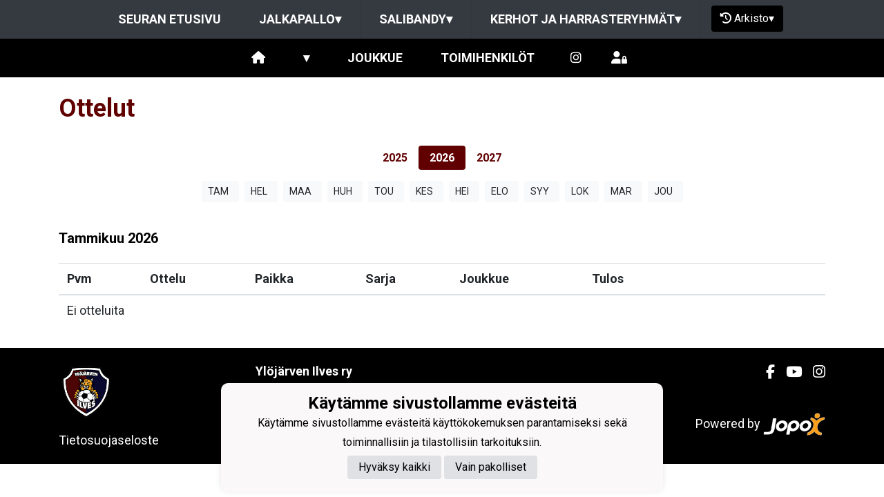

--- FILE ---
content_type: text/html; charset=utf-8
request_url: https://www.ylojarvenilves.fi/jalkapallo/joukkueet/11664/ottelut
body_size: 9179
content:
<!DOCTYPE html><html lang="fi"><head><meta charSet="utf-8"/><meta name="viewport" content="width=device-width"/><meta property="og:image" content="https://static.jopox.fi/ylojarvenilves/logos/logo-600.png"/><meta property="og:site_name" content="Ylöjärven Ilves ry"/><link href="https://static.jopox.fi/ylojarvenilves/css/site_style.css?v=42026" rel="stylesheet"/><link rel="icon" href="https://static.jopox.fi/ylojarvenilves/logos/logo-32.png"/><link href="/css/consent.css" rel="stylesheet"/><title>Ylöjärven Ilves ry - Jalkapallo - null - Ottelut</title><meta name="robots" content="index,follow"/><meta name="googlebot" content="index,follow"/><meta property="og:title" content="Ylöjärven Ilves ry - Jalkapallo - null - Ottelut"/><meta name="next-head-count" content="11"/><script async="" src="https://www.googletagmanager.com/gtag/js?id=G-L9XELXMHHR"></script><script>
                            window.dataLayer = window.dataLayer || [];
                            function gtag(){dataLayer.push(arguments);}
                            gtag('js', new Date());
                            
                        </script><link rel="preload" href="/_next/static/css/2158a89587f84499.css" as="style"/><link rel="stylesheet" href="/_next/static/css/2158a89587f84499.css" data-n-g=""/><noscript data-n-css=""></noscript><script defer="" nomodule="" src="/_next/static/chunks/polyfills-c67a75d1b6f99dc8.js"></script><script src="/_next/static/chunks/webpack-a146a8ef8f1e9d05.js" defer=""></script><script src="/_next/static/chunks/framework-79bce4a3a540b080.js" defer=""></script><script src="/_next/static/chunks/main-84fdca922bac5812.js" defer=""></script><script src="/_next/static/chunks/pages/_app-31d1655f476cee2b.js" defer=""></script><script src="/_next/static/chunks/6261-841e8cafaa6d37f7.js" defer=""></script><script src="/_next/static/chunks/1725-32fb1e3eb14f67ff.js" defer=""></script><script src="/_next/static/chunks/9623-81a71010f303f080.js" defer=""></script><script src="/_next/static/chunks/1087-26d7ab89705cc09f.js" defer=""></script><script src="/_next/static/chunks/pages/%5Bsection%5D/joukkueet/%5BsubsiteId%5D/ottelut-b913a3d294fb784f.js" defer=""></script><script src="/_next/static/SeuUfOqATHPS_WkjZgFQ9/_buildManifest.js" defer=""></script><script src="/_next/static/SeuUfOqATHPS_WkjZgFQ9/_ssgManifest.js" defer=""></script><style id="__jsx-2aa7e0c3ff2aaf4a">.page-transition-enter{opacity:0;-webkit-transform:translate3d(0,20px,0);-moz-transform:translate3d(0,20px,0);transform:translate3d(0,20px,0)}.page-transition-enter-active{opacity:1;-webkit-transform:translate3d(0,0,0);-moz-transform:translate3d(0,0,0);transform:translate3d(0,0,0);-webkit-transition:opacity 300ms,-webkit-transform 300ms;-moz-transition:opacity 300ms,-moz-transform 300ms;-o-transition:opacity 300ms,-o-transform 300ms;transition:opacity 300ms,-webkit-transform 300ms;transition:opacity 300ms,-moz-transform 300ms;transition:opacity 300ms,-o-transform 300ms;transition:opacity 300ms,transform 300ms}.page-transition-exit{opacity:1}.page-transition-exit-active{opacity:0;-webkit-transition:opacity 300ms;-moz-transition:opacity 300ms;-o-transition:opacity 300ms;transition:opacity 300ms}</style></head><body><div id="__next" data-reactroot=""><div class=""><div class="sticky-top"><nav class="menu menu-common"><label for="section-menu" class="toggleMenu">Jaostovalikko<span class="drop-icon">▾</span></label><input type="checkbox" id="section-menu" class="toggler"/><ul class="main-menu clearfix"><li><a href="/">Seuran etusivu</a></li><li class="section-menu-item"><a href="/jalkapallo">Jalkapallo<span class="drop-icon">▾</span></a><label title="Toggle Drop-down" class="drop-icon" for="section-181">▾</label><input type="checkbox" class="toggler" id="section-181"/><ul class="sub-menu"><li><a href="#">Miehet<span class="drop-icon">▾</span><label title="Toggle Drop-down" class="drop-icon" for="181_group_0">▾</label></a><input type="checkbox" id="181_group_0"/><ul class="sub-menu grouped-teams"><li><a href="/jalkapallo/joukkueet/17706">Miehet</a></li></ul></li><li><a href="#">Naiset<span class="drop-icon">▾</span><label title="Toggle Drop-down" class="drop-icon" for="181_group_1">▾</label></a><input type="checkbox" id="181_group_1"/><ul class="sub-menu grouped-teams"><li><a href="/jalkapallo/joukkueet/17720">T19 FS / Naiset JP</a></li></ul></li><li><a href="#">Juniorijoukkueet Tytöt<span class="drop-icon">▾</span><label title="Toggle Drop-down" class="drop-icon" for="181_group_2">▾</label></a><input type="checkbox" id="181_group_2"/><ul class="sub-menu grouped-teams"><li><a href="/jalkapallo/joukkueet/17722">T2012</a></li><li><a href="/jalkapallo/joukkueet/17725">T2013</a></li><li><a href="/jalkapallo/joukkueet/17726">T2014</a></li><li><a href="/jalkapallo/joukkueet/17723">T2015-2016</a></li><li><a href="/jalkapallo/joukkueet/17724">T2017-2018</a></li></ul></li><li><a href="#">Juniorijoukkueet Pojat<span class="drop-icon">▾</span><label title="Toggle Drop-down" class="drop-icon" for="181_group_3">▾</label></a><input type="checkbox" id="181_group_3"/><ul class="sub-menu grouped-teams"><li><a href="/jalkapallo/joukkueet/17707">P2009</a></li><li><a href="/jalkapallo/joukkueet/17709">P2010</a></li><li><a href="/jalkapallo/joukkueet/17710">P2011</a></li><li><a href="/jalkapallo/joukkueet/17711">P2012</a></li><li><a href="/jalkapallo/joukkueet/17712">P2013</a></li><li><a href="/jalkapallo/joukkueet/17713">P2014</a></li><li><a href="/jalkapallo/joukkueet/17717">P2015</a></li><li><a href="/jalkapallo/joukkueet/17714">P2016</a></li><li><a href="/jalkapallo/joukkueet/17715">P2017</a></li><li><a href="/jalkapallo/joukkueet/17719">P2018</a></li><li><a href="/jalkapallo/joukkueet/17716">P2019</a></li></ul></li><li><a href="#">Lisäharjoitusryhmät<span class="drop-icon">▾</span><label title="Toggle Drop-down" class="drop-icon" for="181_group_4">▾</label></a><input type="checkbox" id="181_group_4"/><ul class="sub-menu grouped-teams"><li><a href="/jalkapallo/joukkueet/17708">Lisäharjoittelu P2015</a></li><li><a href="/jalkapallo/joukkueet/17718">Lisäharjoittelu P2016</a></li><li><a href="/jalkapallo/joukkueet/17721">Lisäharjoittelu T2015-2016</a></li><li><a href="/jalkapallo/joukkueet/17727">Maalivahtitalli Talvi</a></li><li><a href="/jalkapallo/joukkueet/17728">Aamutreenit Ke</a></li><li><a href="/jalkapallo/joukkueet/17766">Aamutreenit Ti</a></li></ul></li></ul></li><li class="section-menu-item"><a href="/salibandy">Salibandy<span class="drop-icon">▾</span></a><label title="Toggle Drop-down" class="drop-icon" for="section-349">▾</label><input type="checkbox" class="toggler" id="section-349"/><ul class="sub-menu"><li><a href="#">Naiset<span class="drop-icon">▾</span><label title="Toggle Drop-down" class="drop-icon" for="349_group_0">▾</label></a><input type="checkbox" id="349_group_0"/><ul class="sub-menu grouped-teams"><li><a href="/salibandy/joukkueet/16808">Naiset SB</a></li></ul></li><li><a href="#">Juniorijoukkueet<span class="drop-icon">▾</span><label title="Toggle Drop-down" class="drop-icon" for="349_group_1">▾</label></a><input type="checkbox" id="349_group_1"/><ul class="sub-menu grouped-teams"><li><a href="/salibandy/joukkueet/16809">T10 (2016-2018)</a></li><li><a href="/salibandy/joukkueet/16810">T12 (2014-2015)</a></li><li><a href="/salibandy/joukkueet/16811">T14 (2012-2013)</a></li><li><a href="/salibandy/joukkueet/16812">T16 (2011-2009)</a></li><li><a href="/salibandy/joukkueet/16807">P11-10 (2015-2017)</a></li></ul></li></ul></li><li class="section-menu-item"><a href="/harraste">Kerhot ja harrasteryhmät<span class="drop-icon">▾</span></a><label title="Toggle Drop-down" class="drop-icon" for="section-365">▾</label><input type="checkbox" class="toggler" id="section-365"/><ul class="sub-menu"><li><a href="#">Perheet<span class="drop-icon">▾</span><label title="Toggle Drop-down" class="drop-icon" for="365_group_0">▾</label></a><input type="checkbox" id="365_group_0"/><ul class="sub-menu grouped-teams"><li><a href="/harraste/joukkueet/17939">Perhefutsal PUN (2021-2022)</a></li><li><a href="/harraste/joukkueet/17943">Perhefutsal SIN (2021-2022)</a></li></ul></li><li><a href="#">Juniorit<span class="drop-icon">▾</span><label title="Toggle Drop-down" class="drop-icon" for="365_group_1">▾</label></a><input type="checkbox" id="365_group_1"/><ul class="sub-menu grouped-teams"><li><a href="/harraste/joukkueet/17937">Vekarat SIN (2019-2020)</a></li><li><a href="/harraste/joukkueet/17938">Nuoret (2011-2013)</a></li><li><a href="/harraste/joukkueet/17940">Vekarat PUN (2019-2020)</a></li><li><a href="/harraste/joukkueet/17941">Nappulat (2017-2018)</a></li><li><a href="/harraste/joukkueet/17942">Minit (2014-2016)</a></li></ul></li><li><a href="#">Aikuiset<span class="drop-icon">▾</span><label title="Toggle Drop-down" class="drop-icon" for="365_group_2">▾</label></a><input type="checkbox" id="365_group_2"/><ul class="sub-menu grouped-teams"><li><a href="/harraste/joukkueet/17936">Naiset Futsal/Jalkapallo</a></li></ul></li><li><a href="#">Ikäihmiset<span class="drop-icon">▾</span><label title="Toggle Drop-down" class="drop-icon" for="365_group_3">▾</label></a><input type="checkbox" id="365_group_3"/><ul class="sub-menu grouped-teams"><li><a href="/harraste/joukkueet/17944">65+ kävelyfutis</a></li></ul></li></ul></li><li id="seasonMenu" style="margin-left:1rem"><button class="nav-button"><i class="fas fa-history leave"></i> <!-- -->Arkisto<span class="drop-icon">▾</span><label title="Toggle Drop-down" class="drop-icon" for="archivemenu">▾</label></button><input type="checkbox" id="archivemenu"/><ul class="sub-menu"><li><a href="#">Jalkapallo<span class="drop-icon">▾</span><label title="Toggle Drop-down" class="drop-icon" for="archivemenu-181">▾</label></a><input type="checkbox" id="archivemenu-181"/><ul class="sub-menu section-seasons"><li><a rel="nofollow" style="cursor:pointer">2025</a></li><li><a rel="nofollow" style="cursor:pointer">2024</a></li><li><a rel="nofollow" style="cursor:pointer">2023</a></li><li><a rel="nofollow" style="cursor:pointer">2022</a></li><li><a rel="nofollow" style="cursor:pointer">2021</a></li><li><a rel="nofollow" style="cursor:pointer">2020</a></li><li><a rel="nofollow" style="cursor:pointer">2019</a></li><li><a rel="nofollow" style="cursor:pointer">2018</a></li></ul></li><li><a href="#">Salibandy<span class="drop-icon">▾</span><label title="Toggle Drop-down" class="drop-icon" for="archivemenu-349">▾</label></a><input type="checkbox" id="archivemenu-349"/><ul class="sub-menu section-seasons"><li><a rel="nofollow" style="cursor:pointer">2024-2025</a></li><li><a rel="nofollow" style="cursor:pointer">2023-2024</a></li><li><a rel="nofollow" style="cursor:pointer">2022-2023</a></li><li><a rel="nofollow" style="cursor:pointer">2021-2022</a></li><li><a rel="nofollow" style="cursor:pointer">2020-2021</a></li></ul></li><li><a href="#">Kerhot ja harrasteryhmät<span class="drop-icon">▾</span><label title="Toggle Drop-down" class="drop-icon" for="archivemenu-365">▾</label></a><input type="checkbox" id="archivemenu-365"/><ul class="sub-menu section-seasons"><li><a rel="nofollow" style="cursor:pointer">2025</a></li><li><a rel="nofollow" style="cursor:pointer">2024</a></li><li><a rel="nofollow" style="cursor:pointer">2023</a></li><li><a rel="nofollow" style="cursor:pointer">2022</a></li></ul></li></ul></li><li class="lang-select-menu"></li></ul></nav><nav class="menu menu-primary"><label for="subsitemenu" id="toggle-menu" class="toggleMenu"><span class="drop-icon">▾</span></label><input type="checkbox" id="subsitemenu" class="toggler"/><ul class="main-menu clearfix"><li><a href="/jalkapallo/joukkueet/11664"><i class="fas fa-home"></i></a></li><li><a><span class="drop-icon">▾</span><label title="Toggle Drop-down" class="drop-icon" for="subsitemenu1">▾</label></a><input type="checkbox" id="subsitemenu1" class="toggler"/><ul class="sub-menu"><li><a href="/jalkapallo/joukkueet/11664/sivut/3665/joukkueen-tiedot">Joukkueen tiedot</a></li><li><a href="/jalkapallo/joukkueet/11664/uutisarkisto">Uutisarkisto</a></li><li><a href="/jalkapallo/joukkueet/11664/ottelut">Ottelut</a></li><li><a href="/jalkapallo/joukkueet/11664/lomakkeet">Lomakkeet</a></li><li><a href="/jalkapallo/joukkueet/11664/materiaalipankki">Materiaalipankki</a></li><li><a href="/jalkapallo/joukkueet/11664/tietosuojaseloste">Tietosuojaseloste</a></li></ul></li><li><a href="/jalkapallo/joukkueet/11664#team">Joukkue</a></li><li><a href="/jalkapallo/joukkueet/11664#officials">Toimihenkilöt</a></li><li class="menu-somelinks"><div class="menu-somelinks-container"><a aria-label="Instagram" target="_blank" rel="noopener noreferrer nofollow" href="yilves_p2010" class="menu-somelink"><i class="fab fa-instagram"></i></a></div><a target="_blank" rel="noopener noreferrer nofollow" href="https://login.jopox.fi/login?to=202" style="display:inline-block"><i class="fas fa-user-lock"></i></a></li></ul></nav><nav class="menu menu-login"><a target="_blank" class="main-menu clearfix toggleMenu" rel="noopener noreferrer nofollow" id="toggle-menu" href="https://login.jopox.fi/login?to=202" style="display:block">Kirjaudu<i style="float:right" class="fas fa-user-lock"></i></a></nav></div><section class="sectionhighlightedheader"><div class="container pt-4 pb-2"><h1 class="mb-3">Ottelut</h1></div></section><section id="gamestableyears"><ul class="nav nav-pills pb-0 pt-2 d-flex justify-content-center" id="pills-tab" role="tablist"><li class="nav-item" role="presentation"><a class="nav-link " href="#" data-toggle="pill" role="tab" aria-controls="pills-home" aria-selected="true"><h5 class="m-0">2025</h5></a></li><li class="nav-item" role="presentation"><a class="nav-link active" href="#" data-toggle="pill" role="tab" aria-controls="pills-home" aria-selected="true"><h5 class="m-0">2026</h5></a></li><li class="nav-item" role="presentation"><a class="nav-link " href="#" data-toggle="pill" role="tab" aria-controls="pills-home" aria-selected="true"><h5 class="m-0">2027</h5></a></li></ul></section><section id="gamestablemonths"><div class="container pt-3 pb-2 text-center"><div class="tab-content" id="pills-tabContent"><div class="tab-pane fade show active" id="pills-2018" role="tabpanel" aria-labelledby="pills-2018-tab"><button type="button" class="btn btn-light btn-sm mb-2 mx-1">TAM<!-- -->  <span class="badge badge-primary"></span></button><button type="button" class="btn btn-light btn-sm mb-2 mx-1">HEL<!-- -->  <span class="badge badge-primary"></span></button><button type="button" class="btn btn-light btn-sm mb-2 mx-1">MAA<!-- -->  <span class="badge badge-primary"></span></button><button type="button" class="btn btn-light btn-sm mb-2 mx-1">HUH<!-- -->  <span class="badge badge-primary"></span></button><button type="button" class="btn btn-light btn-sm mb-2 mx-1">TOU<!-- -->  <span class="badge badge-primary"></span></button><button type="button" class="btn btn-light btn-sm mb-2 mx-1">KES<!-- -->  <span class="badge badge-primary"></span></button><button type="button" class="btn btn-light btn-sm mb-2 mx-1">HEI<!-- -->  <span class="badge badge-primary"></span></button><button type="button" class="btn btn-light btn-sm mb-2 mx-1">ELO<!-- -->  <span class="badge badge-primary"></span></button><button type="button" class="btn btn-light btn-sm mb-2 mx-1">SYY<!-- -->  <span class="badge badge-primary"></span></button><button type="button" class="btn btn-light btn-sm mb-2 mx-1">LOK<!-- -->  <span class="badge badge-primary"></span></button><button type="button" class="btn btn-light btn-sm mb-2 mx-1">MAR<!-- -->  <span class="badge badge-primary"></span></button><button type="button" class="btn btn-light btn-sm mb-2 mx-1">JOU<!-- -->  <span class="badge badge-primary"></span></button></div></div></div></section><section id="page-content"><div class="container pt-4 text-center"><h4 class="text-left mb-4">Tammikuu<!-- --> <!-- -->2026</h4><div class="table-responsive text-left pb-3"><table class="table table-hover"><thead><tr><th scope="col">Pvm</th><th scope="col">Ottelu</th><th scope="col">Paikka</th><th scope="col">Sarja</th><th scope="col">Joukkue</th><th style="min-width:175px" scope="col">Tulos</th></tr></thead><tbody><tr><td colSpan="10">Ei otteluita</td></tr></tbody></table></div></div></section><footer class="pb-4"><div class="container"><div class="row"><div class="col-md-3 text-left pt-4"><img src="https://static.jopox.fi/ylojarvenilves/logos/logo-300.png" width="auto" style="height:80px;width:80px" alt="Ylöjärven Ilves ry"/><br/><br/><a style="color:var(--primarytextcolor)" href="/tietosuojaseloste">Tietosuojaseloste</a></div><div class="col-md-4 text-left pt-4"><div><p><strong>Ylöjärven Ilves ry</strong></p><p><strong><br></strong></p><p>Kuruntie 26, 33480 Ylöjärvi</p><p>toimisto@ylojarvenilves.fi</p><p>y-tunnus: 1017797-7</p></div></div><div class="col-md-5 text-left text-sm-right somelinks pt-4"><div class="row"><div class="col-12 mb-4"><a aria-label="Facebook" target="_blank" rel="noopener noreferrer nofollow" href="https://www.facebook.com/ylojarvenilves/" class="pr-3 pr-sm-0 pl-sm-3"><i class="fab fa-facebook-f"></i></a><a aria-label="Youtube" target="_blank" rel="noopener noreferrer nofollow" href="https://www.youtube.com/channel/UCoEM3pl0BAHhleOf_UfxGDw" class="pr-3 pr-sm-0 pl-sm-3"><i class="fab fa-youtube"></i></a><a aria-label="Instagram" target="_blank" rel="noopener noreferrer nofollow" href="@ylojarvenilves" class="pr-3 pr-sm-0 pl-sm-3"><i class="fab fa-instagram"></i></a></div><div class="col-12 mt-4">Powered by <a target="_blank" rel="noopener noreferrer" href="https://www.jopox.fi"><img src="/images/jopox-logo.png" width="90" alt="Jopox"/></a></div></div></div></div></div></footer><div id="cookie-consent-banner" class="cookie-consent-banner"><h3>Käytämme sivustollamme evästeitä</h3><p>Käytämme sivustollamme evästeitä käyttökokemuksen parantamiseksi sekä toiminnallisiin ja tilastollisiin tarkoituksiin.</p><button id="btn-accept-all" class="cookie-consent-button btn-accept">Hyväksy kaikki</button><button id="btn-accept-necessary" class="cookie-consent-button btn-grayscale">Vain pakolliset</button></div><script src="/scripts/consent.js"></script></div></div><script id="__NEXT_DATA__" type="application/json">{"props":{"initialI18nStore":{"fi":{"common":{"paymentProvider":"Maksupalveluntarjoaja","asPaymentProvider":"Maksunvälityspalvelun toteuttajana ja maksupalveluntarjoajana toimii Paytrail Oyj (2122839-7) yhteistyössä suomalaisten pankkien ja luottolaitosten kanssa. Paytrail Oyj näkyy maksun saajana tiliotteella tai korttilaskulla ja välittää maksun kauppiaalle. Paytrail Oyj:llä on maksulaitoksen toimilupa. Reklamaatiotapauksissa pyydämme ottamaan ensisijaisesti yhteyttä tuotteen toimittajaan.","aboutPaying":"https://www.paytrail.com/kuluttaja/tietoa-maksamisesta","invoiceNotFound":"Laskua ei löytynyt","gamesTitle":"Ottelut","gameTitle":"Ottelu","shortDateTitle":"Pvm","place":"Paikka","time":"Aika","league":"Sarja","team":"Joukkue","game":"Ottelu","trainings":"Harjoitukset","event":"Tapahtuma","result":"Tulos","noGames":"Ei otteluita","noNews":"Ei uutisia","newsTitle":"Otsikko","newsDate":"Pvm","newsArchive":"Uutisarkisto","months":["Tammikuu","Helmikuu","Maaliskuu","Huhtikuu","Toukokuu","Kesäkuu","Heinäkuu","Elokuu","Syyskuu","Lokakuu","Marraskuu","Joulukuu"],"shortMonthts":["TAM","HEL","MAA","HUH","TOU","KES","HEI","ELO","SYY","LOK","MAR","JOU"],"shortDays":["Ma","Ti","Ke","To","Pe","La","Su"],"frontPage":"Etusivu","clubfrontPage":"Seuran etusivu","competitionList":"Ottelulista","competitions":"Kilpailut","morenews":"Lisää uutisia","anews":"Uutinen","agame":"Ottelut","calendar":"Tapahtumakalenteri","statsTitle":"Tilastot","gamePrepuff":"Otteluennakko","gameReport":"Otteluraportti","subsiteCompetitions":"Joukkueen seuraavat ottelut","gameList":"Ottelulista","newsArchiveLoadmore":"Lataa lisää","theTeamList":"Joukkue","theOfficialsList":"Toimihenkilöt","subsiteTeamlist":"Joukkue","subsiteOfficialslist":"Toimihenkilöt","subsiteNewsList":"Uutisarkisto","subsiteGameList":"Ottelut","queriesListing":"Lomakkeet","dataPrivacy":"Tietosuojaseloste","subsiteFrontPage":"Etusivu","newsListing":"Uutisarkisto","gameListing":"Ottelut","subsiteListing":"Joukkueet","subsiteListingGroups":"Ryhmät","subsiteOfficialsListing":"Joukkueyhteydet","organisationListing":"Organisaatio","frontpage":"Etusivu","paymentMethod_mobile":"Mobiilimaksutavat","paymentMethod_bank":"Pankkimaksutavat","paymentMethod_creditcard":"Korttimaksutavat","paymentMethod_credit":"Lasku- ja osamaksutavat","otherNews":"Lisää uutisia","newslist":"Uutislista","teamsandcontacts":"Joukkueet ja yhteyshenkilöt","selectRole":"Valitse rooli","sectionandsubsite":"Joukkue","personrole":"Rooli","personname":"Nimi","documents":"Materiaalipankki","sportTexts":[{"gameTitle":"Ottelu","groupsTitle":"Joukkueet","subsiteTeamlist":"Joukkue","subsiteCompetitionlist":"Ottelut","competitionPrepuff":"Otteluennakko","competitionReport":"Otteluraportti","competitionType":"Sarja","competitionList":"Ottelulista","nextGamesTitle":"Joukkueen ajankohtaiset ottelut","noCompetitions":"Ei otteluita","subsiteListLatestNews":"Joukkueen uusimmat uutiset","subsiteNewsList":"Joukkueen uutisarkisto","recentCompetitions":"Viimeisimmät ottelut"},{"gameTitle":"Kilpailu","groupsTitle":"Ryhmät","subsiteTeamlist":"Ryhmä","subsiteCompetitionlist":"Kilpailut","competitionPrepuff":"Kisaennakko","competitionReport":"Kisaraportti","competitionType":"Kilpailuluokitus","competitionList":"Kilpailulista","nextGamesTitle":"Ryhmän ajankohtaiset kilpailut","noCompetitions":"Ei kilpailuja","subsiteListLatestNews":"Ryhmän uusimmat uutiset","subsiteNewsList":"Ryhmän uutisarkisto","recentCompetitions":"Viimeisimmät kilpailut"}],"showAll":"Näytä kaikki","contactInformationMenu":"Yhteystiedot","category":"Luokittelu","description":"Kuvaus","name":"Nimi","teamDocuments":"Joukkueen materiaalit","clubDocuments":"Seuran materiaalit","published":"Julkaistu","latestNews":"Uusimmat uutiset","sitelatestNews":"Seuran uusimmat","sectionlatestNews":"Jaoston uusimmat","siteNewsList":"Seuran uutisarkisto","sectionNewsList":"Jaoston uutisarkisto","noDocuments":"Ei dokumentteja","siteMenu":"SEURANAVIGOINTI","clock":"Klo","futureEvents":"Tulevat tapahtumat","eventsOfday":"Tapahtumat ","login":"Kirjaudu","closeModal":"Sulje","email":"Sähköposti","phone":"Puhelin","newsarchive":"Uutisarkisto","forms":"Lomakkeet","privacyPolicy":"Tietosuojaseloste","privacyPolicyFull":"Tietosuojaseloste","news":"Uutiset","paymentReceiver":"Maksun saaja","invoiceBuyer":"Laskutettava","invoiceNumber":"Laskunumero","invoiceIsPayed":"Lasku on maksettu","invoiceIsCredited":"Lasku on hyvitetty","immediatePayment":"Maksu suoritetaan välittömästi","alv0Text":"alv 0% yleishyödyllinen yhteisö AVL 4 §","product":"Tuote","amount":"Määrä","aPrice":"À-Hinta","alv":"Alv","discount":"Alennus","total":"Yhteensä","thankYou":"Kiitos","paymentSuccess":"Maksu vastaanotettiin onnistuneesti","paymentFailed":"Maksu epäonnistui","lpReservations":"Vuorovaraukset","formCloses":"Lomake sulkeutuu","formPlaces":"Paikkoja","formOpen":"Avaa lomake tästä","noForms":"Ei lomakkeita","sectionMenu":"Jaostovalikko","resultService":"Tulospalvelu","archive":"Arkisto","leaveArchive":"POISTU ARKISTOSTA","seasonFrontpage":"Kauden etusivu","archiveView":"Arkistonäkymä","browsingArchive":"Selaat arkistonäkymää","cookieSettings":"Käytämme sivustollamme evästeitä","cookieText":"Käytämme sivustollamme evästeitä käyttökokemuksen parantamiseksi sekä toiminnallisiin ja tilastollisiin tarkoituksiin.","acceptAll":"Hyväksy kaikki","onlyNecessary":"Vain pakolliset"}}},"initialLanguage":"fi","i18nServerInstance":null,"pageProps":{"siteData":{"name":"Ylöjärven Ilves ry","shortName":"YIlves","officialShortName":"Ylöjärven Ilves ry","metaDescription":null,"metaKeywords":null,"staticUrl":"https://static.jopox.fi/ylojarvenilves","sections":[{"id":180,"name":"Seura","url":"","portalType":0,"seasonid":370,"sectionSubsiteId":2994,"seasons":[],"subsiteGroups":[],"menus":[{"id":4865,"title":"YIlves Areena","menuType":1,"parentId":null,"url":null,"slug":"yilves-areena","virtualParent":null,"children":[{"id":4870,"title":"Vuorojen varaus ja säännöt","menuType":1,"parentId":4865,"url":null,"slug":"vuorojen-varaus-ja-saannot","virtualParent":null,"children":[]},{"id":4868,"title":"Hinnasto","menuType":1,"parentId":4865,"url":null,"slug":"hinnasto","virtualParent":null,"children":[]},{"id":4866,"title":"Yritys ja yhteystiedot","menuType":1,"parentId":4865,"url":null,"slug":"yritys-ja-yhteystiedot","virtualParent":null,"children":[]},{"id":4867,"title":"Rekisteri- ja tietosuojaseloste","menuType":1,"parentId":4865,"url":null,"slug":"rekisteri-ja-tietosuojaseloste","virtualParent":null,"children":[]}]},{"id":928,"title":"Ohjeita pelaajalle","menuType":2,"parentId":null,"url":null,"slug":"ohjeita-pelaajalle","virtualParent":null,"children":[{"id":939,"title":"Toiminnan kustannukset","menuType":1,"parentId":928,"url":null,"slug":"toiminnan-kustannukset","virtualParent":null,"children":[]},{"id":6998,"title":"Usein kysyttyjä kysymyksiä maksuihin liittyen","menuType":1,"parentId":928,"url":null,"slug":"usein-kysyttyja-kysymyksia-maksuihin-liittyen","virtualParent":null,"children":[]},{"id":6592,"title":"Irtisanoutuminen","menuType":1,"parentId":928,"url":null,"slug":"irtisanoutuminen","virtualParent":null,"children":[]},{"id":6591,"title":"Loukkaantuminen, sairastuminen tai muut terveydelliset poissaolot","menuType":1,"parentId":928,"url":null,"slug":"loukkaantuminen-sairastuminen-tai-muut-terveydelliset-poissa","virtualParent":null,"children":[]},{"id":941,"title":"Pelipassit ja vakuutukset","menuType":1,"parentId":928,"url":null,"slug":"pelipassit-ja-vakuutukset","virtualParent":null,"children":[]},{"id":943,"title":"Varusteet","menuType":1,"parentId":928,"url":null,"slug":"varusteet","virtualParent":null,"children":[]},{"id":6632,"title":"Jalkapallon ja futsalin valmennuslinjaus","menuType":3,"parentId":928,"url":"https://sites.google.com/ylojarvenilves.fi/joukkueenjohtajan-opas/etusivu/valmennuslinja-jalkapallo?authuser=0","slug":"jalkapallon-ja-futsalin-valmennuslinjaus","virtualParent":null,"children":[]},{"id":6634,"title":"Whatsapp-viestinnän säännöt","menuType":1,"parentId":928,"url":null,"slug":"whatsapp-viestinnan-saannot","virtualParent":null,"children":[]}]},{"id":4959,"title":"Vapaaehtoiseksi seuraan","menuType":2,"parentId":null,"url":null,"slug":"vapaaehtoiseksi-seuraan","virtualParent":null,"children":[{"id":5051,"title":"Vapaaehtoiset toiminnan edellytys","menuType":1,"parentId":4959,"url":null,"slug":"vapaaehtoiset-toiminnan-edellytys","virtualParent":null,"children":[]},{"id":6935,"title":"Vapaaehtoistehtävät seuratasolla","menuType":1,"parentId":4959,"url":null,"slug":"vapaaehtoistehtavat-seuratasolla","virtualParent":null,"children":[]},{"id":5052,"title":"Toimihenkilöroolit joukkuetoiminnassa","menuType":1,"parentId":4959,"url":null,"slug":"toimihenkiloroolit-joukkuetoiminnassa","virtualParent":null,"children":[]},{"id":5050,"title":"Vakuutus","menuType":1,"parentId":4959,"url":null,"slug":"vakuutus","virtualParent":null,"children":[]}]},{"id":4685,"title":"Vastuulliset teot","menuType":2,"parentId":null,"url":null,"slug":"vastuulliset-teot","virtualParent":null,"children":[{"id":4686,"title":"Pesäluolarahasto","menuType":1,"parentId":4685,"url":null,"slug":"pesaluolarahasto","virtualParent":null,"children":[]},{"id":4779,"title":"Päiväkotikiertue","menuType":3,"parentId":4685,"url":"https://www.ylojarvenilves.fi/uutiset/58635/paivakotikiertueella-liikutamme-lapsia-jalkapallon-parissa","slug":"paivakotikiertue","virtualParent":null,"children":[]}]},{"id":4871,"title":"Lomakkeet","menuType":2,"parentId":null,"url":null,"slug":"lomakkeet","virtualParent":null,"children":[{"id":4872,"title":"Toimihenkilösopimus (jalkapallo / futsal)","menuType":3,"parentId":4871,"url":"https://www.ylojarvenilves.fi/lomakkeet/7531/toimihenkilosopimus-jalkapallo-futsal-toistaiseksi-voimassa?key=50223ca2-cff7-4875-bd10-9eef8e9f38ba","slug":"toimihenkilosopimus-jalkapallo-futsal","virtualParent":null,"children":[]},{"id":5867,"title":"Toimihenkilösopimus (salibandy)","menuType":3,"parentId":4871,"url":"https://www.ylojarvenilves.fi/lomakkeet/10982/toimihenkilosopimus-salibandy-kausi-2025-2026?key=50223ca2-cff7-4875-bd10-9eef8e9f38ba","slug":"toimihenkilosopimus-salibandy","virtualParent":null,"children":[]},{"id":6033,"title":"Toimihenkilön edustusasun tilauslomake","menuType":3,"parentId":4871,"url":"https://www.ylojarvenilves.fi/lomakkeet/9010/toimihenkilon-varustetilaus-joukkueenjohtaja-vastuuvalmentaj?key=0ece2ca0-faf1-458d-8f4a-67e12d78154c","slug":"toimihenkilon-edustusasun-tilauslomake","virtualParent":null,"children":[]},{"id":6259,"title":"Ilmoitus vapaaehtoistyön lopettamisesta","menuType":3,"parentId":4871,"url":"https://www.ylojarvenilves.fi/lomakkeet/10228/ilmoitus-vapaaehtoistyon-lopettamisesta?key=999afed6-d680-404d-a4ae-4ca6f7482544","slug":"ilmoitus-vapaaehtoistyon-lopettamisesta","virtualParent":null,"children":[]},{"id":4873,"title":"Pelinohjaajan palkkiokuitti (joukkueenjohtaja täyttää)","menuType":3,"parentId":4871,"url":"https://www.ylojarvenilves.fi/lomakkeet/7332/pelinohjaajan-palkkiokuitti-joukkueenjohtaja-tayttaa?key=c6a187bc-9764-47dd-8dd2-52bb5b16e376","slug":"pelinohjaajan-palkkiokuitti-joukkueenjohtaja-tayttaa","virtualParent":null,"children":[]},{"id":4874,"title":"Palkkionsaajan tiedot","menuType":3,"parentId":4871,"url":"https://www.ylojarvenilves.fi/lomakkeet/7708/palkkionsaajan-tiedot?key=bbcf0ac2-5769-4ce1-90e0-2798fdda4cf9","slug":"palkkionsaajan-tiedot","virtualParent":null,"children":[]},{"id":5819,"title":"JP / FS Pelaajasiirtopyynnöt Ylöjärven Ilvekseen ","menuType":3,"parentId":4871,"url":"https://www.ylojarvenilves.fi/jalkapallo/lomakkeet/7248/pelaajasiirtopyynnot-ylojarven-ilvekseen?key=a5b22e32-65ad-4c29-be80-51b166ef8b72","slug":"jp-fs-pelaajasiirtopyynnot-ylojarven-ilvekseen","virtualParent":null,"children":[]},{"id":5865,"title":"SB Pelaajasiirtopyynnöt Ylöjärven Ilvekseen ","menuType":3,"parentId":4871,"url":"https://www.ylojarvenilves.fi/salibandy/lomakkeet/9035/salibandyn-pelaajasiirto-ylojarven-ilvekseen?key=c867d7ec-bd53-4496-8095-9b0e9b5d1b8a","slug":"sb-pelaajasiirtopyynnot-ylojarven-ilvekseen","virtualParent":null,"children":[]},{"id":4875,"title":"Liity seuramme jäseneksi","menuType":3,"parentId":4871,"url":"https://www.ylojarvenilves.fi/lomakkeet/2670/liity-seuramme-jaseneksi?key=9d4334e5-6245-49f2-a29a-7850c7f4997d","slug":"liity-seuramme-jaseneksi","virtualParent":null,"children":[]},{"id":4876,"title":"Liity seuramme kannatusjäseneksi","menuType":3,"parentId":4871,"url":"https://www.ylojarvenilves.fi/lomakkeet/2671/liity-seuramme-kannatusjaseneksi?key=a2820da0-11b7-478d-9674-25a9332d2a3c","slug":"liity-seuramme-kannatusjaseneksi","virtualParent":null,"children":[]}]}],"siteMenus":[{"id":5843,"title":"Seuratoimintaopas","menuType":3,"parentId":null,"url":"https://sites.google.com/ylojarvenilves.fi/joukkueenjohtajan-opas/etusivu","slug":"seuratoimintaopas","virtualParent":1,"children":[]},{"id":7076,"title":"Seurakirjeet","menuType":1,"parentId":null,"url":null,"slug":"seurakirjeet","virtualParent":1,"children":[]},{"id":931,"title":"Hallitus","menuType":1,"parentId":null,"url":null,"slug":"hallitus","virtualParent":1,"children":[]},{"id":934,"title":"Missio ja visio","menuType":1,"parentId":null,"url":null,"slug":"missio-ja-visio","virtualParent":1,"children":[]},{"id":933,"title":"Toiminta-ajatus ja arvot","menuType":1,"parentId":null,"url":null,"slug":"toiminta-ajatus-ja-arvot","virtualParent":1,"children":[]},{"id":6229,"title":"Turvallisemman tilan periaatteet","menuType":1,"parentId":null,"url":null,"slug":"turvallisemman-tilan-periaatteet","virtualParent":1,"children":[]},{"id":929,"title":"Jäseneksi","menuType":1,"parentId":null,"url":null,"slug":"jaseneksi","virtualParent":1,"children":[]},{"id":942,"title":"Fanituotteet","menuType":1,"parentId":null,"url":null,"slug":"fanituotteet","virtualParent":1,"children":[]},{"id":944,"title":"Yhteistyö","menuType":2,"parentId":null,"url":null,"slug":"yhteistyo","virtualParent":1,"children":[{"id":945,"title":"Stadium","menuType":1,"parentId":944,"url":null,"slug":"stadium","virtualParent":null,"children":[]},{"id":947,"title":"Ilves","menuType":1,"parentId":944,"url":null,"slug":"ilves","virtualParent":null,"children":[]}]}],"contactMenus":[{"id":1132,"title":"Toimisto","menuType":1,"parentId":null,"url":null,"slug":"toimisto","virtualParent":2,"children":[]},{"id":7001,"title":"Laskutustiedot","menuType":1,"parentId":null,"url":null,"slug":"laskutustiedot","virtualParent":2,"children":[]}],"showSiteMenu":true,"showContactsMenu":true,"sectionSportType":0},{"id":181,"name":"Jalkapallo","url":"jalkapallo","portalType":1,"seasonid":1904,"sectionSubsiteId":17704,"seasons":[{"id":1727,"name":"2025","seasonData":null},{"id":1514,"name":"2024","seasonData":null},{"id":1295,"name":"2023","seasonData":null},{"id":1106,"name":"2022","seasonData":null},{"id":877,"name":"2021","seasonData":null},{"id":682,"name":"2020","seasonData":null},{"id":520,"name":"2019","seasonData":null},{"id":371,"name":"2018","seasonData":null}],"subsiteGroups":[{"title":"Miehet","subsites":[{"id":17706,"name":"Miehet","sportType":0,"isLink":false,"url":""}]},{"title":"Naiset","subsites":[{"id":17720,"name":"T19 FS / Naiset JP","sportType":0,"isLink":false,"url":""}]},{"title":"Juniorijoukkueet Tytöt","subsites":[{"id":17722,"name":"T2012","sportType":0,"isLink":false,"url":""},{"id":17725,"name":"T2013","sportType":0,"isLink":false,"url":""},{"id":17726,"name":"T2014","sportType":0,"isLink":false,"url":""},{"id":17723,"name":"T2015-2016","sportType":0,"isLink":false,"url":""},{"id":17724,"name":"T2017-2018","sportType":0,"isLink":false,"url":""}]},{"title":"Juniorijoukkueet Pojat","subsites":[{"id":17707,"name":"P2009","sportType":0,"isLink":false,"url":""},{"id":17709,"name":"P2010","sportType":0,"isLink":false,"url":""},{"id":17710,"name":"P2011","sportType":0,"isLink":false,"url":""},{"id":17711,"name":"P2012","sportType":0,"isLink":false,"url":""},{"id":17712,"name":"P2013","sportType":0,"isLink":false,"url":""},{"id":17713,"name":"P2014","sportType":0,"isLink":false,"url":""},{"id":17717,"name":"P2015","sportType":0,"isLink":false,"url":""},{"id":17714,"name":"P2016","sportType":0,"isLink":false,"url":""},{"id":17715,"name":"P2017","sportType":0,"isLink":false,"url":""},{"id":17719,"name":"P2018","sportType":0,"isLink":false,"url":""},{"id":17716,"name":"P2019","sportType":0,"isLink":false,"url":""}]},{"title":"Lisäharjoitusryhmät","subsites":[{"id":17708,"name":"Lisäharjoittelu P2015","sportType":1,"isLink":false,"url":""},{"id":17718,"name":"Lisäharjoittelu P2016","sportType":1,"isLink":false,"url":""},{"id":17721,"name":"Lisäharjoittelu T2015-2016","sportType":1,"isLink":false,"url":""},{"id":17727,"name":"Maalivahtitalli Talvi","sportType":1,"isLink":false,"url":""},{"id":17728,"name":"Aamutreenit Ke","sportType":1,"isLink":false,"url":""},{"id":17766,"name":"Aamutreenit Ti","sportType":1,"isLink":false,"url":""}]}],"menus":[],"siteMenus":[{"id":1378,"title":"Toiminnan kustannukset","menuType":1,"parentId":null,"url":null,"slug":"toiminnan-kustannukset","virtualParent":1,"children":[]}],"contactMenus":[],"showSiteMenu":true,"showContactsMenu":true,"sectionSportType":0},{"id":349,"name":"Salibandy","url":"salibandy","portalType":6,"seasonid":1819,"sectionSubsiteId":16317,"seasons":[{"id":1636,"name":"2024-2025","seasonData":null},{"id":1424,"name":"2023-2024","seasonData":null},{"id":1205,"name":"2022-2023","seasonData":null},{"id":1001,"name":"2021-2022","seasonData":null},{"id":925,"name":"2020-2021","seasonData":null}],"subsiteGroups":[{"title":"Naiset","subsites":[{"id":16808,"name":"Naiset SB","sportType":0,"isLink":false,"url":""}]},{"title":"Juniorijoukkueet","subsites":[{"id":16809,"name":"T10 (2016-2018)","sportType":0,"isLink":false,"url":""},{"id":16810,"name":"T12 (2014-2015)","sportType":0,"isLink":false,"url":""},{"id":16811,"name":"T14 (2012-2013)","sportType":0,"isLink":false,"url":""},{"id":16812,"name":"T16 (2011-2009)","sportType":0,"isLink":false,"url":""},{"id":16807,"name":"P11-10 (2015-2017)","sportType":0,"isLink":false,"url":""}]}],"menus":[],"siteMenus":[{"id":1377,"title":"Toiminnan kustannukset","menuType":1,"parentId":null,"url":null,"slug":"toiminnan-kustannukset","virtualParent":1,"children":[]},{"id":1632,"title":"Pelipassit","menuType":3,"parentId":null,"url":"https://salibandy.fi/fi/palvelut/pelaajalle/pelipassit-pelaajalle/","slug":"pelipassit","virtualParent":1,"children":[]}],"contactMenus":[],"showSiteMenu":true,"showContactsMenu":true,"sectionSportType":0},{"id":365,"name":"Kerhot ja harrasteryhmät","url":"harraste","portalType":1,"seasonid":1905,"sectionSubsiteId":17705,"seasons":[{"id":1728,"name":"2025","seasonData":null},{"id":1515,"name":"2024","seasonData":null},{"id":1296,"name":"2023","seasonData":null},{"id":1115,"name":"2022","seasonData":null}],"subsiteGroups":[{"title":"Perheet","subsites":[{"id":17939,"name":"Perhefutsal PUN (2021-2022)","sportType":0,"isLink":false,"url":""},{"id":17943,"name":"Perhefutsal SIN (2021-2022)","sportType":0,"isLink":false,"url":""}]},{"title":"Juniorit","subsites":[{"id":17937,"name":"Vekarat SIN (2019-2020)","sportType":0,"isLink":false,"url":""},{"id":17938,"name":"Nuoret (2011-2013)","sportType":0,"isLink":false,"url":""},{"id":17940,"name":"Vekarat PUN (2019-2020)","sportType":0,"isLink":false,"url":""},{"id":17941,"name":"Nappulat (2017-2018)","sportType":0,"isLink":false,"url":""},{"id":17942,"name":"Minit (2014-2016)","sportType":0,"isLink":false,"url":""}]},{"title":"Aikuiset","subsites":[{"id":17936,"name":"Naiset Futsal/Jalkapallo","sportType":0,"isLink":false,"url":""}]},{"title":"Ikäihmiset","subsites":[{"id":17944,"name":"65+ kävelyfutis","sportType":1,"isLink":false,"url":""}]}],"menus":[],"siteMenus":[{"id":4544,"title":"Talvikausi 2025-2026","menuType":1,"parentId":null,"url":null,"slug":"talvikausi-2025-2026","virtualParent":1,"children":[]},{"id":4877,"title":"Ohjaajat","menuType":1,"parentId":null,"url":null,"slug":"ohjaajat","virtualParent":1,"children":[]}],"contactMenus":[],"showSiteMenu":true,"showContactsMenu":true,"sectionSportType":0}],"language":0,"languages":[0],"isJopoxSite":false,"siteCmsType":1,"someLinks":[{"someType":"facebook","link":null,"module":false,"url":"https://www.facebook.com/ylojarvenilves/"},{"someType":"youtube","link":null,"module":false,"url":"https://www.youtube.com/channel/UCoEM3pl0BAHhleOf_UfxGDw"},{"someType":"instagram","link":null,"module":true,"url":"@ylojarvenilves"}],"footerContent":"\u003cp\u003e\u003cstrong\u003eYlöjärven Ilves ry\u003c/strong\u003e\u003c/p\u003e\u003cp\u003e\u003cstrong\u003e\u003cbr\u003e\u003c/strong\u003e\u003c/p\u003e\u003cp\u003eKuruntie 26, 33480 Ylöjärvi\u003c/p\u003e\u003cp\u003etoimisto@ylojarvenilves.fi\u003c/p\u003e\u003cp\u003ey-tunnus: 1017797-7\u003c/p\u003e","hasJopoxAdNetwork":true,"hasLpReservations":false,"lockerRoomUrl":"https://login.jopox.fi/login?to=202","analyticsCode":null,"metadataDatabase":99,"allSubsites":[17706,17720,17722,17725,17726,17723,17724,17707,17709,17710,17711,17712,17713,17717,17714,17715,17719,17716,17708,17718,17721,17727,17728,17766,16808,16809,16810,16811,16812,16807,17939,17943,17937,17938,17940,17941,17942,17936,17944],"shortUrls":[],"externalScripts":[],"subsiteMenus":{"11664":[{"id":3665,"title":"Joukkueen tiedot","menuType":1,"parentId":null,"url":null,"slug":"joukkueen-tiedot","virtualParent":3,"children":[]}]},"subsiteSomeLinks":{"11664":[{"someType":"instagram","link":null,"module":true,"url":"yilves_p2010"}]},"sectionSomeLinks":{}},"namespacesRequired":["common"]},"siteData":{"name":"Ylöjärven Ilves ry","shortName":"YIlves","officialShortName":"Ylöjärven Ilves ry","metaDescription":null,"metaKeywords":null,"staticUrl":"https://static.jopox.fi/ylojarvenilves","sections":[{"id":180,"name":"Seura","url":"","portalType":0,"seasonid":370,"sectionSubsiteId":2994,"seasons":[],"subsiteGroups":[],"menus":[{"id":4865,"title":"YIlves Areena","menuType":1,"parentId":null,"url":null,"slug":"yilves-areena","virtualParent":null,"children":[{"id":4870,"title":"Vuorojen varaus ja säännöt","menuType":1,"parentId":4865,"url":null,"slug":"vuorojen-varaus-ja-saannot","virtualParent":null,"children":[]},{"id":4868,"title":"Hinnasto","menuType":1,"parentId":4865,"url":null,"slug":"hinnasto","virtualParent":null,"children":[]},{"id":4866,"title":"Yritys ja yhteystiedot","menuType":1,"parentId":4865,"url":null,"slug":"yritys-ja-yhteystiedot","virtualParent":null,"children":[]},{"id":4867,"title":"Rekisteri- ja tietosuojaseloste","menuType":1,"parentId":4865,"url":null,"slug":"rekisteri-ja-tietosuojaseloste","virtualParent":null,"children":[]}]},{"id":928,"title":"Ohjeita pelaajalle","menuType":2,"parentId":null,"url":null,"slug":"ohjeita-pelaajalle","virtualParent":null,"children":[{"id":939,"title":"Toiminnan kustannukset","menuType":1,"parentId":928,"url":null,"slug":"toiminnan-kustannukset","virtualParent":null,"children":[]},{"id":6998,"title":"Usein kysyttyjä kysymyksiä maksuihin liittyen","menuType":1,"parentId":928,"url":null,"slug":"usein-kysyttyja-kysymyksia-maksuihin-liittyen","virtualParent":null,"children":[]},{"id":6592,"title":"Irtisanoutuminen","menuType":1,"parentId":928,"url":null,"slug":"irtisanoutuminen","virtualParent":null,"children":[]},{"id":6591,"title":"Loukkaantuminen, sairastuminen tai muut terveydelliset poissaolot","menuType":1,"parentId":928,"url":null,"slug":"loukkaantuminen-sairastuminen-tai-muut-terveydelliset-poissa","virtualParent":null,"children":[]},{"id":941,"title":"Pelipassit ja vakuutukset","menuType":1,"parentId":928,"url":null,"slug":"pelipassit-ja-vakuutukset","virtualParent":null,"children":[]},{"id":943,"title":"Varusteet","menuType":1,"parentId":928,"url":null,"slug":"varusteet","virtualParent":null,"children":[]},{"id":6632,"title":"Jalkapallon ja futsalin valmennuslinjaus","menuType":3,"parentId":928,"url":"https://sites.google.com/ylojarvenilves.fi/joukkueenjohtajan-opas/etusivu/valmennuslinja-jalkapallo?authuser=0","slug":"jalkapallon-ja-futsalin-valmennuslinjaus","virtualParent":null,"children":[]},{"id":6634,"title":"Whatsapp-viestinnän säännöt","menuType":1,"parentId":928,"url":null,"slug":"whatsapp-viestinnan-saannot","virtualParent":null,"children":[]}]},{"id":4959,"title":"Vapaaehtoiseksi seuraan","menuType":2,"parentId":null,"url":null,"slug":"vapaaehtoiseksi-seuraan","virtualParent":null,"children":[{"id":5051,"title":"Vapaaehtoiset toiminnan edellytys","menuType":1,"parentId":4959,"url":null,"slug":"vapaaehtoiset-toiminnan-edellytys","virtualParent":null,"children":[]},{"id":6935,"title":"Vapaaehtoistehtävät seuratasolla","menuType":1,"parentId":4959,"url":null,"slug":"vapaaehtoistehtavat-seuratasolla","virtualParent":null,"children":[]},{"id":5052,"title":"Toimihenkilöroolit joukkuetoiminnassa","menuType":1,"parentId":4959,"url":null,"slug":"toimihenkiloroolit-joukkuetoiminnassa","virtualParent":null,"children":[]},{"id":5050,"title":"Vakuutus","menuType":1,"parentId":4959,"url":null,"slug":"vakuutus","virtualParent":null,"children":[]}]},{"id":4685,"title":"Vastuulliset teot","menuType":2,"parentId":null,"url":null,"slug":"vastuulliset-teot","virtualParent":null,"children":[{"id":4686,"title":"Pesäluolarahasto","menuType":1,"parentId":4685,"url":null,"slug":"pesaluolarahasto","virtualParent":null,"children":[]},{"id":4779,"title":"Päiväkotikiertue","menuType":3,"parentId":4685,"url":"https://www.ylojarvenilves.fi/uutiset/58635/paivakotikiertueella-liikutamme-lapsia-jalkapallon-parissa","slug":"paivakotikiertue","virtualParent":null,"children":[]}]},{"id":4871,"title":"Lomakkeet","menuType":2,"parentId":null,"url":null,"slug":"lomakkeet","virtualParent":null,"children":[{"id":4872,"title":"Toimihenkilösopimus (jalkapallo / futsal)","menuType":3,"parentId":4871,"url":"https://www.ylojarvenilves.fi/lomakkeet/7531/toimihenkilosopimus-jalkapallo-futsal-toistaiseksi-voimassa?key=50223ca2-cff7-4875-bd10-9eef8e9f38ba","slug":"toimihenkilosopimus-jalkapallo-futsal","virtualParent":null,"children":[]},{"id":5867,"title":"Toimihenkilösopimus (salibandy)","menuType":3,"parentId":4871,"url":"https://www.ylojarvenilves.fi/lomakkeet/10982/toimihenkilosopimus-salibandy-kausi-2025-2026?key=50223ca2-cff7-4875-bd10-9eef8e9f38ba","slug":"toimihenkilosopimus-salibandy","virtualParent":null,"children":[]},{"id":6033,"title":"Toimihenkilön edustusasun tilauslomake","menuType":3,"parentId":4871,"url":"https://www.ylojarvenilves.fi/lomakkeet/9010/toimihenkilon-varustetilaus-joukkueenjohtaja-vastuuvalmentaj?key=0ece2ca0-faf1-458d-8f4a-67e12d78154c","slug":"toimihenkilon-edustusasun-tilauslomake","virtualParent":null,"children":[]},{"id":6259,"title":"Ilmoitus vapaaehtoistyön lopettamisesta","menuType":3,"parentId":4871,"url":"https://www.ylojarvenilves.fi/lomakkeet/10228/ilmoitus-vapaaehtoistyon-lopettamisesta?key=999afed6-d680-404d-a4ae-4ca6f7482544","slug":"ilmoitus-vapaaehtoistyon-lopettamisesta","virtualParent":null,"children":[]},{"id":4873,"title":"Pelinohjaajan palkkiokuitti (joukkueenjohtaja täyttää)","menuType":3,"parentId":4871,"url":"https://www.ylojarvenilves.fi/lomakkeet/7332/pelinohjaajan-palkkiokuitti-joukkueenjohtaja-tayttaa?key=c6a187bc-9764-47dd-8dd2-52bb5b16e376","slug":"pelinohjaajan-palkkiokuitti-joukkueenjohtaja-tayttaa","virtualParent":null,"children":[]},{"id":4874,"title":"Palkkionsaajan tiedot","menuType":3,"parentId":4871,"url":"https://www.ylojarvenilves.fi/lomakkeet/7708/palkkionsaajan-tiedot?key=bbcf0ac2-5769-4ce1-90e0-2798fdda4cf9","slug":"palkkionsaajan-tiedot","virtualParent":null,"children":[]},{"id":5819,"title":"JP / FS Pelaajasiirtopyynnöt Ylöjärven Ilvekseen ","menuType":3,"parentId":4871,"url":"https://www.ylojarvenilves.fi/jalkapallo/lomakkeet/7248/pelaajasiirtopyynnot-ylojarven-ilvekseen?key=a5b22e32-65ad-4c29-be80-51b166ef8b72","slug":"jp-fs-pelaajasiirtopyynnot-ylojarven-ilvekseen","virtualParent":null,"children":[]},{"id":5865,"title":"SB Pelaajasiirtopyynnöt Ylöjärven Ilvekseen ","menuType":3,"parentId":4871,"url":"https://www.ylojarvenilves.fi/salibandy/lomakkeet/9035/salibandyn-pelaajasiirto-ylojarven-ilvekseen?key=c867d7ec-bd53-4496-8095-9b0e9b5d1b8a","slug":"sb-pelaajasiirtopyynnot-ylojarven-ilvekseen","virtualParent":null,"children":[]},{"id":4875,"title":"Liity seuramme jäseneksi","menuType":3,"parentId":4871,"url":"https://www.ylojarvenilves.fi/lomakkeet/2670/liity-seuramme-jaseneksi?key=9d4334e5-6245-49f2-a29a-7850c7f4997d","slug":"liity-seuramme-jaseneksi","virtualParent":null,"children":[]},{"id":4876,"title":"Liity seuramme kannatusjäseneksi","menuType":3,"parentId":4871,"url":"https://www.ylojarvenilves.fi/lomakkeet/2671/liity-seuramme-kannatusjaseneksi?key=a2820da0-11b7-478d-9674-25a9332d2a3c","slug":"liity-seuramme-kannatusjaseneksi","virtualParent":null,"children":[]}]}],"siteMenus":[{"id":5843,"title":"Seuratoimintaopas","menuType":3,"parentId":null,"url":"https://sites.google.com/ylojarvenilves.fi/joukkueenjohtajan-opas/etusivu","slug":"seuratoimintaopas","virtualParent":1,"children":[]},{"id":7076,"title":"Seurakirjeet","menuType":1,"parentId":null,"url":null,"slug":"seurakirjeet","virtualParent":1,"children":[]},{"id":931,"title":"Hallitus","menuType":1,"parentId":null,"url":null,"slug":"hallitus","virtualParent":1,"children":[]},{"id":934,"title":"Missio ja visio","menuType":1,"parentId":null,"url":null,"slug":"missio-ja-visio","virtualParent":1,"children":[]},{"id":933,"title":"Toiminta-ajatus ja arvot","menuType":1,"parentId":null,"url":null,"slug":"toiminta-ajatus-ja-arvot","virtualParent":1,"children":[]},{"id":6229,"title":"Turvallisemman tilan periaatteet","menuType":1,"parentId":null,"url":null,"slug":"turvallisemman-tilan-periaatteet","virtualParent":1,"children":[]},{"id":929,"title":"Jäseneksi","menuType":1,"parentId":null,"url":null,"slug":"jaseneksi","virtualParent":1,"children":[]},{"id":942,"title":"Fanituotteet","menuType":1,"parentId":null,"url":null,"slug":"fanituotteet","virtualParent":1,"children":[]},{"id":944,"title":"Yhteistyö","menuType":2,"parentId":null,"url":null,"slug":"yhteistyo","virtualParent":1,"children":[{"id":945,"title":"Stadium","menuType":1,"parentId":944,"url":null,"slug":"stadium","virtualParent":null,"children":[]},{"id":947,"title":"Ilves","menuType":1,"parentId":944,"url":null,"slug":"ilves","virtualParent":null,"children":[]}]}],"contactMenus":[{"id":1132,"title":"Toimisto","menuType":1,"parentId":null,"url":null,"slug":"toimisto","virtualParent":2,"children":[]},{"id":7001,"title":"Laskutustiedot","menuType":1,"parentId":null,"url":null,"slug":"laskutustiedot","virtualParent":2,"children":[]}],"showSiteMenu":true,"showContactsMenu":true,"sectionSportType":0},{"id":181,"name":"Jalkapallo","url":"jalkapallo","portalType":1,"seasonid":1904,"sectionSubsiteId":17704,"seasons":[{"id":1727,"name":"2025","seasonData":null},{"id":1514,"name":"2024","seasonData":null},{"id":1295,"name":"2023","seasonData":null},{"id":1106,"name":"2022","seasonData":null},{"id":877,"name":"2021","seasonData":null},{"id":682,"name":"2020","seasonData":null},{"id":520,"name":"2019","seasonData":null},{"id":371,"name":"2018","seasonData":null}],"subsiteGroups":[{"title":"Miehet","subsites":[{"id":17706,"name":"Miehet","sportType":0,"isLink":false,"url":""}]},{"title":"Naiset","subsites":[{"id":17720,"name":"T19 FS / Naiset JP","sportType":0,"isLink":false,"url":""}]},{"title":"Juniorijoukkueet Tytöt","subsites":[{"id":17722,"name":"T2012","sportType":0,"isLink":false,"url":""},{"id":17725,"name":"T2013","sportType":0,"isLink":false,"url":""},{"id":17726,"name":"T2014","sportType":0,"isLink":false,"url":""},{"id":17723,"name":"T2015-2016","sportType":0,"isLink":false,"url":""},{"id":17724,"name":"T2017-2018","sportType":0,"isLink":false,"url":""}]},{"title":"Juniorijoukkueet Pojat","subsites":[{"id":17707,"name":"P2009","sportType":0,"isLink":false,"url":""},{"id":17709,"name":"P2010","sportType":0,"isLink":false,"url":""},{"id":17710,"name":"P2011","sportType":0,"isLink":false,"url":""},{"id":17711,"name":"P2012","sportType":0,"isLink":false,"url":""},{"id":17712,"name":"P2013","sportType":0,"isLink":false,"url":""},{"id":17713,"name":"P2014","sportType":0,"isLink":false,"url":""},{"id":17717,"name":"P2015","sportType":0,"isLink":false,"url":""},{"id":17714,"name":"P2016","sportType":0,"isLink":false,"url":""},{"id":17715,"name":"P2017","sportType":0,"isLink":false,"url":""},{"id":17719,"name":"P2018","sportType":0,"isLink":false,"url":""},{"id":17716,"name":"P2019","sportType":0,"isLink":false,"url":""}]},{"title":"Lisäharjoitusryhmät","subsites":[{"id":17708,"name":"Lisäharjoittelu P2015","sportType":1,"isLink":false,"url":""},{"id":17718,"name":"Lisäharjoittelu P2016","sportType":1,"isLink":false,"url":""},{"id":17721,"name":"Lisäharjoittelu T2015-2016","sportType":1,"isLink":false,"url":""},{"id":17727,"name":"Maalivahtitalli Talvi","sportType":1,"isLink":false,"url":""},{"id":17728,"name":"Aamutreenit Ke","sportType":1,"isLink":false,"url":""},{"id":17766,"name":"Aamutreenit Ti","sportType":1,"isLink":false,"url":""}]}],"menus":[],"siteMenus":[{"id":1378,"title":"Toiminnan kustannukset","menuType":1,"parentId":null,"url":null,"slug":"toiminnan-kustannukset","virtualParent":1,"children":[]}],"contactMenus":[],"showSiteMenu":true,"showContactsMenu":true,"sectionSportType":0},{"id":349,"name":"Salibandy","url":"salibandy","portalType":6,"seasonid":1819,"sectionSubsiteId":16317,"seasons":[{"id":1636,"name":"2024-2025","seasonData":null},{"id":1424,"name":"2023-2024","seasonData":null},{"id":1205,"name":"2022-2023","seasonData":null},{"id":1001,"name":"2021-2022","seasonData":null},{"id":925,"name":"2020-2021","seasonData":null}],"subsiteGroups":[{"title":"Naiset","subsites":[{"id":16808,"name":"Naiset SB","sportType":0,"isLink":false,"url":""}]},{"title":"Juniorijoukkueet","subsites":[{"id":16809,"name":"T10 (2016-2018)","sportType":0,"isLink":false,"url":""},{"id":16810,"name":"T12 (2014-2015)","sportType":0,"isLink":false,"url":""},{"id":16811,"name":"T14 (2012-2013)","sportType":0,"isLink":false,"url":""},{"id":16812,"name":"T16 (2011-2009)","sportType":0,"isLink":false,"url":""},{"id":16807,"name":"P11-10 (2015-2017)","sportType":0,"isLink":false,"url":""}]}],"menus":[],"siteMenus":[{"id":1377,"title":"Toiminnan kustannukset","menuType":1,"parentId":null,"url":null,"slug":"toiminnan-kustannukset","virtualParent":1,"children":[]},{"id":1632,"title":"Pelipassit","menuType":3,"parentId":null,"url":"https://salibandy.fi/fi/palvelut/pelaajalle/pelipassit-pelaajalle/","slug":"pelipassit","virtualParent":1,"children":[]}],"contactMenus":[],"showSiteMenu":true,"showContactsMenu":true,"sectionSportType":0},{"id":365,"name":"Kerhot ja harrasteryhmät","url":"harraste","portalType":1,"seasonid":1905,"sectionSubsiteId":17705,"seasons":[{"id":1728,"name":"2025","seasonData":null},{"id":1515,"name":"2024","seasonData":null},{"id":1296,"name":"2023","seasonData":null},{"id":1115,"name":"2022","seasonData":null}],"subsiteGroups":[{"title":"Perheet","subsites":[{"id":17939,"name":"Perhefutsal PUN (2021-2022)","sportType":0,"isLink":false,"url":""},{"id":17943,"name":"Perhefutsal SIN (2021-2022)","sportType":0,"isLink":false,"url":""}]},{"title":"Juniorit","subsites":[{"id":17937,"name":"Vekarat SIN (2019-2020)","sportType":0,"isLink":false,"url":""},{"id":17938,"name":"Nuoret (2011-2013)","sportType":0,"isLink":false,"url":""},{"id":17940,"name":"Vekarat PUN (2019-2020)","sportType":0,"isLink":false,"url":""},{"id":17941,"name":"Nappulat (2017-2018)","sportType":0,"isLink":false,"url":""},{"id":17942,"name":"Minit (2014-2016)","sportType":0,"isLink":false,"url":""}]},{"title":"Aikuiset","subsites":[{"id":17936,"name":"Naiset Futsal/Jalkapallo","sportType":0,"isLink":false,"url":""}]},{"title":"Ikäihmiset","subsites":[{"id":17944,"name":"65+ kävelyfutis","sportType":1,"isLink":false,"url":""}]}],"menus":[],"siteMenus":[{"id":4544,"title":"Talvikausi 2025-2026","menuType":1,"parentId":null,"url":null,"slug":"talvikausi-2025-2026","virtualParent":1,"children":[]},{"id":4877,"title":"Ohjaajat","menuType":1,"parentId":null,"url":null,"slug":"ohjaajat","virtualParent":1,"children":[]}],"contactMenus":[],"showSiteMenu":true,"showContactsMenu":true,"sectionSportType":0}],"language":0,"languages":[0],"isJopoxSite":false,"siteCmsType":1,"someLinks":[{"someType":"facebook","link":null,"module":false,"url":"https://www.facebook.com/ylojarvenilves/"},{"someType":"youtube","link":null,"module":false,"url":"https://www.youtube.com/channel/UCoEM3pl0BAHhleOf_UfxGDw"},{"someType":"instagram","link":null,"module":true,"url":"@ylojarvenilves"}],"footerContent":"\u003cp\u003e\u003cstrong\u003eYlöjärven Ilves ry\u003c/strong\u003e\u003c/p\u003e\u003cp\u003e\u003cstrong\u003e\u003cbr\u003e\u003c/strong\u003e\u003c/p\u003e\u003cp\u003eKuruntie 26, 33480 Ylöjärvi\u003c/p\u003e\u003cp\u003etoimisto@ylojarvenilves.fi\u003c/p\u003e\u003cp\u003ey-tunnus: 1017797-7\u003c/p\u003e","hasJopoxAdNetwork":true,"hasLpReservations":false,"lockerRoomUrl":"https://login.jopox.fi/login?to=202","analyticsCode":null,"metadataDatabase":99,"allSubsites":[17706,17720,17722,17725,17726,17723,17724,17707,17709,17710,17711,17712,17713,17717,17714,17715,17719,17716,17708,17718,17721,17727,17728,17766,16808,16809,16810,16811,16812,16807,17939,17943,17937,17938,17940,17941,17942,17936,17944],"shortUrls":[],"externalScripts":[],"subsiteMenus":{"11664":[{"id":3665,"title":"Joukkueen tiedot","menuType":1,"parentId":null,"url":null,"slug":"joukkueen-tiedot","virtualParent":3,"children":[]}]},"subsiteSomeLinks":{"11664":[{"someType":"instagram","link":null,"module":true,"url":"yilves_p2010"}]},"sectionSomeLinks":{}},"isFirstLoad":true},"page":"/[section]/joukkueet/[subsiteId]/ottelut","query":{"section":"jalkapallo","subsiteId":"11664"},"buildId":"SeuUfOqATHPS_WkjZgFQ9","isFallback":false,"gip":true,"appGip":true,"scriptLoader":[]}</script></body></html>

--- FILE ---
content_type: text/css
request_url: https://static.jopox.fi/ylojarvenilves/css/site_style.css?v=42026
body_size: 5705
content:
@import url('https://fonts.googleapis.com/css2?family=Roboto:ital,wght@0,400;0,700;1,400;1,700&display=swap');
@import url('https://fonts.googleapis.com/css2?family=Roboto:ital,wght@0,400;0,700;1,400;1,700&display=swap');

body {    
	font-family: Roboto, sans-serif !important;   
}

:root {
    --primarybgcolor: #000000;
    --primarytextcolor: #ffffff;
	--highlightcolor: #610000;
	--highlightheadercolor: #ffffff;
    --highlightcolorlighter:#000000;
	--highlightcolorlightest:#2b2b2b;    
    --bannersbgcolor: #110746;
    --gamesbgcolor: #ffffff;
    --gamestextcolor: #000000;
    --gameshighlightcolor: #ffffff;
    --gamessecondarycolor: #110746;
    --sectionheadnewsimage: none;
    --fonttitle: Roboto, sans-serif;
}
/*=========================== FONTS ========================================*/
.menu a {
    font-family: var(--fonttitle)!important;
}
#sectionheadnews a {
	font-family: var(--fonttitle)!important;
}
#sectionheadnews button {
	font-family: var(--fonttitle)!important;
}
#sectiongames a {
	font-family: var(--fonttitle)!important;
}
h1, h2, h3, h4, h5, h6 {
	font-family: var(--fonttitle)!important;
}
/*=========================== COLORS ========================================*/
.menu.menu-primary .sub-menu {
    background-color: var(--primarybgcolor)!important;
}
.menu.menu.menu-primary a {
    color: var(--primarytextcolor)!important;
}
.menu.menu-primary a:hover {
    color: #777 !important;
}
 .menu.menu-primary {
    background-color: var(--primarybgcolor)!important;	
}
.menu-common LI A{
	color: var(--white)!important;
}
.menu-primary LI A{
	color: var(--primarybgcolor)!important;
}
.newslink-3 {
    color: var(--white)!important;
}
#sectionheadnews {
    background-color: var(--highlightcolor)!important;
    background-image: var(--sectionheadnewsimage)!important;
	background-attachment: fixed;
	background-repeat: no-repeat;
	background-position: center;
	background-size: cover;
}
#sectionheadnews .btn {
	background-color: var(--highlightcolorlighter)!important;
    color: var(--highlightheadercolor)!important;
}
#sectionheadnews .btn:HOVER {
    background-color: var(--highlightcolorlightest)!important;
    color: var(--highlightheadercolor)!important;
}
#sectionheadnews .date {
    color: var(--highlightheadercolor)!important;
}
#sectionheadnews .h-news:nth-child(even) {
 background-color: var(--highlightcolorlighter)!important;
}
#sectionheadnews .h-news:nth-child(odd) {
    background-color: var(--highlightcolorlightest)!important;
}
#sectiongames {
    background-color: var(--gamesbgcolor)!important;
}
#sectiongames .Calendar-header {
    background-color: var(--gamessecondarycolor)!important;
    color: var(--gameshighlightcolor)!important;
}
#sectiongames .more {
    color: var(--dark)!important;
}
#sectiongames .more:HOVER {
    color: var(--gray)!important;
}
#sectiongames h4 {
    color: var(--gamestextcolor)!important;
}
#sectiongames .btn {
    color: var(--gameshighlightcolor)!important;
	background-color: var(--gamessecondarycolor)!important;
}
#sectiongames .btn:HOVER {
    color: var(--gamessecondarycolor)!important;
	background-color: var(--gameshighlightcolor)!important;
}
.Calendar-header button {
	color: var(--gameshighlightcolor) !important;
}
#sectiongames .Calendar-grid-item--current {
    background-color: var(--gamessecondarycolor) !important;
    color: var(--gameshighlightcolor) !important;
}
.event-day {
    color: var(--gameshighlightcolor)!important;
    background-color: var(--gamessecondarycolor)!important;
    border: 1px solid var(--gameshighlightcolor)!important;
}
.event-month {
    color: var(--gameshighlightcolor)!important;
    border: 1px solid var(--gameshighlightcolor)!important;
    background-color: var(--gamessecondarycolor) !important;
}
.event-time {
    color: var(--gameshighlightcolor) !important;
    border-bottom: 1px solid var(--gameshighlightcolor) !important;
    border-right: 1px solid var(--gameshighlightcolor) !important;
    border-left: 1px solid var(--gameshighlightcolor) !important;
    background-color:var(--gamessecondarycolor) !important;
}
#sectiongames .event-descr {
    color: var(--gamestextcolor) !important;
}
#sectiongames .event-title {
    color: var(--gamestextcolor) !important;
}
#sectiongames .event-result {
    color: var(--gamestextcolor) !important;
}
#sectiongames .event-place {
    color: var(--gamestextcolor) !important;
}
#links .header {
    background-color: var(--dark) !important;
    color: var(--primary) !important;
}
#links .link {
    color: var(--dark) !important;
}
#links .link:HOVER {
    color: var(--gray) !important;
}
#ads {
    background-color: var(--light) !important;
}
.highlightedheader{
    color: var(--white)!important;
    background-color: var(--highlightcolor)!important;
}
.primaryheader{
    color: var(--white)!important;
    background-color: var(--primarybgcolor)!important;
}
.sectionpersons .person:nth-child(odd) {
	background:  rgba(var(--primarybgcolor), 0.8) !important;
}
.personheader{
    color: var(--dark)!important;
}
.person-name {
    color: var(--white)!important;
    background-color: var(--highlightcolor)!important;
}
.person-number {
    color: var(--highlightcolor)!important;
    background-color: var(--white)!important;
}
footer {
    background-color: var(--primarybgcolor) !important;
    color: var(--primarytextcolor) !important;
}
footer a {
    color: var(--primarytextcolor) !important;
}
.somelinks a {
    color: var(--primarytextcolor) !important;  
}
.somelinks a:HOVER {
    color: var(--white) !important;     
}
#bannerstop, #bannerscenter, #imagelifts {
	background-color: var(--bannersbgcolor) !important;
}

--- FILE ---
content_type: application/javascript; charset=UTF-8
request_url: https://www.ylojarvenilves.fi/_next/static/chunks/1087-26d7ab89705cc09f.js
body_size: 2082
content:
"use strict";(self.webpackChunk_N_E=self.webpackChunk_N_E||[]).push([[1087],{81087:function(e,t,n){var s=n(47568),a=n(29815),c=n(70655),r=n(85893),i=n(59130),o=n(67294),l=n(29473),u=n(17280),h=n(64290),d=n(11163),m=n(13588),p=n(90028),x=n(67908),f=n(41664),j=n.n(f),b=n(52217),g=n(15268);t.Z=(0,i.withTranslation)("common")((function(e){var t,n=e.siteType,f=e.t,y=function(e){if(null==e.periodResults||0===e.periodResults.length)return null;var t=function(e){return(0,r.jsx)("div",{style:{fontSize:"14px"},children:e})};return 1===e.periodResults.length?t(e.periodResults[0]):t("(".concat(e.periodResults.join(", "),")"))},v=(0,d.useRouter)().query,Z=(0,o.useContext)(h.Z).siteData,N=(0,o.useState)(Array(12)),I=N[0],T=N[1],w=(0,o.useState)([]),_=w[0],k=w[1],C=(0,o.useState)((new Date).getMonth()),S=C[0],R=C[1],A=(0,o.useState)((new Date).getFullYear()),D=A[0],E=A[1],G=null,H=(0,m.Z)(v),F=null!==(t=v.section)&&void 0!==t?t:"";function M(e){return P.apply(this,arguments)}function P(){return P=(0,s.Z)((function(e){var t,s,a,r,i;return(0,c.__generator)(this,(function(c){switch(c.label){case 0:return t=(0,u.Z)().origin,s=null,"subsite"!=n?[3,2]:(a=v.subsiteId,[4,l.Z.get("".concat(t,"/api/games/monthly/subsite/").concat(a,"/counts?year=").concat(e))]);case 1:return s=c.sent(),[3,6];case 2:return"section"!=n?[3,4]:(r=(0,p.Z)(v.section,Z.sections),[4,l.Z.get("".concat(t,"/api/games/monthly/section/").concat(r,"/counts?year=").concat(e))]);case 3:return s=c.sent(),[3,6];case 4:return[4,l.Z.get("".concat(t,"/api/games/monthly/site/counts?year=").concat(e))];case 5:s=c.sent(),c.label=6;case 6:return[4,s.json()];case 7:return i=c.sent(),T(i),E(e),[2]}}))})),P.apply(this,arguments)}function q(e,t){return z.apply(this,arguments)}function z(){return z=(0,s.Z)((function(e,t){var s,a,r,o,h,d;return(0,c.__generator)(this,(function(c){switch(c.label){case 0:return s=(0,u.Z)().origin,a=i.i18n.language,r=null,"subsite"!=n?[3,2]:(o=v.subsiteId,[4,l.Z.get("".concat(s,"/api/games/monthly/subsite/").concat(o,"?year=").concat(e,"&month=").concat(t),a)]);case 1:return r=c.sent(),[3,6];case 2:return"section"!=n?[3,4]:(h=(0,p.Z)(v.section,Z.sections),[4,l.Z.get("".concat(s,"/api/games/monthly/section/").concat(h,"?year=").concat(e,"&month=").concat(t),a)]);case 3:return r=c.sent(),[3,6];case 4:return[4,l.Z.get("".concat(s,"/api/games/monthly/site?year=").concat(e,"&month=").concat(t),a)];case 5:r=c.sent(),c.label=6;case 6:return[4,r.json()];case 7:return d=c.sent(),k(d),R(t),[2]}}))})),z.apply(this,arguments)}function J(){return J=(0,s.Z)((function(e){return(0,c.__generator)(this,(function(t){return M(e),q(e,0),[2]}))})),J.apply(this,arguments)}return(0,o.useEffect)((function(){M(D),q(D,S)}),[]),G="subsiteId"in v?(0,b.Z)(v.subsiteId,Z.sections):(0,g.Z)(F,Z.sections),(0,r.jsxs)(r.Fragment,{children:[(0,r.jsx)("section",{className:"sectionhighlightedheader",children:(0,r.jsx)("div",{className:"container pt-4 pb-2",children:(0,r.jsx)("h1",{className:"mb-3",children:f("sportTexts.".concat(G,".subsiteCompetitionlist"))})})}),(0,r.jsx)("section",{id:"gamestableyears",children:(0,r.jsx)("ul",{className:"nav nav-pills pb-0 pt-2 d-flex justify-content-center",id:"pills-tab",role:"tablist",children:[D-1,D,D+1].map((function(e){return(0,r.jsx)("li",{className:"nav-item",role:"presentation",children:(0,r.jsx)("a",{onClick:function(){return function(e){return J.apply(this,arguments)}(e)},className:"nav-link ".concat(e==D?"active":""),href:"#","data-toggle":"pill",role:"tab","aria-controls":"pills-home","aria-selected":"true",children:(0,r.jsx)("h5",{className:"m-0",children:e})})},e)}))})}),(0,r.jsx)("section",{id:"gamestablemonths",children:(0,r.jsx)("div",{className:"container pt-3 pb-2 text-center",children:(0,r.jsx)("div",{className:"tab-content",id:"pills-tabContent",children:(0,r.jsx)("div",{className:"tab-pane fade show active",id:"pills-2018",role:"tabpanel","aria-labelledby":"pills-2018-tab",children:(0,a.Z)(Array(12).keys()).map((function(e){return(0,r.jsxs)("button",{type:"button",className:"btn btn-light btn-sm mb-2 mx-1",onClick:function(){return q(D,e)},children:[f("shortMonthts.".concat(e)),"\xa0\xa0",(0,r.jsx)("span",{className:"badge badge-primary",children:I[e]})]},e)}))})})})}),(0,r.jsx)("section",{id:"page-content",children:(0,r.jsxs)("div",{className:"container pt-4 text-center",children:[(0,r.jsxs)("h4",{className:"text-left mb-4",children:[f("months.".concat(S))," ",D]}),(0,r.jsx)("div",{className:"table-responsive text-left pb-3",children:(0,r.jsxs)("table",{className:"table table-hover",children:[(0,r.jsx)("thead",{children:(0,r.jsxs)("tr",{children:[(0,r.jsx)("th",{scope:"col",children:f("shortDateTitle")}),(0,r.jsx)("th",{scope:"col",children:f("sportTexts.".concat(G,".gameTitle"))}),(0,r.jsx)("th",{scope:"col",children:f("place")}),(0,r.jsx)("th",{scope:"col",children:f("sportTexts.".concat(G,".competitionType"))}),(0,r.jsx)("th",{scope:"col",children:f("sportTexts.".concat(G,".subsiteTeamlist"))}),(0,r.jsx)("th",{style:{minWidth:"175px"},scope:"col",children:f("result")})]})}),(0,r.jsx)("tbody",{children:_.length?_.map((function(e){var t=function(e,t){var s={href:"",as:""};return"site"==n?e.isJopoxSite?(s.href="/ottelut/[gameId]",s.as="/ottelut/".concat(t.gameId)):(s.href="/ottelut/[gameId]/[gamesection]",s.as="/ottelut/".concat(t.gameId,"/").concat(t.sectionUrl)):(s.href=H.href+"ottelut/[gameId]",s.as=H.linkAs+"ottelut/".concat(t.gameId)),s}(Z,e);return(0,r.jsxs)("tr",{children:[(0,r.jsx)("td",{children:(0,r.jsx)(j(),{as:t.as,href:t.href,children:(0,r.jsxs)("a",{children:[e.uiDate,"    "]})})}),(0,r.jsx)("td",{children:(0,r.jsx)(j(),{as:t.as,href:t.href,children:(0,r.jsx)("a",{children:(0,x.Z)(Z.shortName,e,0,e.subsiteNameIsPrimary,e.subsiteName)})})}),(0,r.jsx)("td",{children:(0,r.jsx)(j(),{as:t.as,href:t.href,children:(0,r.jsxs)("a",{children:[e.gamePlace,"    "]})})}),(0,r.jsx)("td",{children:(0,r.jsx)(j(),{as:t.as,href:t.href,children:(0,r.jsxs)("a",{children:[e.league,"    "]})})}),(0,r.jsx)("td",{children:(0,r.jsx)(j(),{as:t.as,href:t.href,children:(0,r.jsxs)("a",{children:[e.subsiteName,"    "]})})}),(0,r.jsxs)("td",{children:[(0,r.jsx)(j(),{as:t.as,href:t.href,children:(0,r.jsx)("a",{children:e.result})}),"\xa0",y(e)]})]},e.gameId)})):(0,r.jsx)("tr",{children:(0,r.jsx)("td",{colSpan:"10",children:f("sportTexts.".concat(G,".noCompetitions"))})})})]})})]})})]})}))},67908:function(e,t,n){function s(e,t){var n=arguments.length>2&&void 0!==arguments[2]?arguments[2]:0,s=arguments.length>3&&void 0!==arguments[3]&&arguments[3],a=arguments.length>4&&void 0!==arguments[4]?arguments[4]:null;if(1===n)return t.gameHometeam;var c,r,i="";s&&a?i=(a+" "+(null!==(r=t.gameHometeam)&&void 0!==r?r:"")).trim():i=(e+" "+(null!==(c=t.gameHometeam)&&void 0!==c?c:"")).trim();return t.awayGame?"".concat(t.gameGuestteam," - ").concat(i," "):" ".concat(i," - ").concat(t.gameGuestteam)}n.d(t,{Z:function(){return s}})},29815:function(e,t,n){n.d(t,{Z:function(){return r}});var s=n(20943);var a=n(13375);var c=n(91566);function r(e){return function(e){if(Array.isArray(e))return(0,s.Z)(e)}(e)||(0,a.Z)(e)||(0,c.Z)(e)||function(){throw new TypeError("Invalid attempt to spread non-iterable instance.\\nIn order to be iterable, non-array objects must have a [Symbol.iterator]() method.")}()}}}]);

--- FILE ---
content_type: application/javascript; charset=UTF-8
request_url: https://www.ylojarvenilves.fi/_next/static/chunks/pages/%5Bsection%5D/joukkueet/%5BsubsiteId%5D/ottelut-b913a3d294fb784f.js
body_size: 512
content:
(self.webpackChunk_N_E=self.webpackChunk_N_E||[]).push([[6396],{89859:function(t,n,e){(window.__NEXT_P=window.__NEXT_P||[]).push(["/[section]/joukkueet/[subsiteId]/ottelut",function(){return e(68734)}])},68734:function(t,n,e){"use strict";e.r(n);var u=e(47568),r=e(70655),i=e(85893),s=e(1112),o=e(81087),c=e(59130),a=e(69623),f=e(11163),l=e(2962),d=e(69913),p=function(t){var n=t.siteData,e=t.t,u=(0,f.useRouter)().query,r=(0,d.Z)(n,u.subsiteId,u.section)+" - "+e("gamesTitle");return(0,i.jsxs)(i.Fragment,{children:[(0,i.jsx)(l.PB,{title:r,openGraph:{title:r}}),(0,i.jsxs)("div",{className:"sticky-top",children:[(0,i.jsx)(s.default,{}),(0,i.jsx)(a.default,{})]}),(0,i.jsx)(o.Z,{siteType:"subsite"})]})};p.getInitialProps=function(){var t=(0,u.Z)((function(t,n){return(0,r.__generator)(this,(function(t){return[2,{siteData:n,namespacesRequired:["common"]}]}))}));return function(n,e){return t.apply(this,arguments)}}(),n.default=(0,c.withTranslation)("common")(p)},1329:function(t,n,e){"use strict";function u(t,n){var e=null;return t.forEach((function(t){t.id==n&&(e=t.name)})),e}e.d(n,{Z:function(){return u}})},15268:function(t,n,e){"use strict";function u(t,n){var e=0;return n.forEach((function(n){n.url==t&&(e=n.sectionSportType)})),e}e.d(n,{Z:function(){return u}})},69913:function(t,n,e){"use strict";e.d(n,{Z:function(){return s}});var u=e(1329),r=e(55223),i=e(90028);function s(t,n,e){var s=t.name;if(e){var o=(0,i.Z)(e,t.sections);s=s+" - "+(0,u.Z)(t.sections,o)}return n&&(s=s+" - "+(0,r.Z)(t.sections,n)),s}}},function(t){t.O(0,[6261,1725,9623,1087,9774,2888,179],(function(){return n=89859,t(t.s=n);var n}));var n=t.O();_N_E=n}]);

--- FILE ---
content_type: application/javascript; charset=UTF-8
request_url: https://www.ylojarvenilves.fi/_next/static/chunks/pages/%5Bsection%5D-6fc29d78b14cfe54.js
body_size: 1398
content:
(self.webpackChunk_N_E=self.webpackChunk_N_E||[]).push([[7957],{38342:function(e,s,t){(window.__NEXT_P=window.__NEXT_P||[]).push(["/[section]",function(){return t(32086)}])},32086:function(e,s,t){"use strict";t.r(s);var n=t(47568),c=t(70655),i=t(85893),r=t(88181),o=t(48825),a=t(8311),u=t(17280),l=t(97815),d=t(1112),f=t(19226),p=t(87626),m=t(29473),j=t(90028),b=t(70167),Z=t(43908),g=t(11163),h=t(96745),v=t(78278),x=t(2962),w=t(69913),E=t(89096),_=t(56306),N=function(e){var s=(0,g.useRouter)().query,t=(0,w.Z)(e.siteData,null,s.section);return(0,i.jsxs)(i.Fragment,{children:[(0,i.jsx)(x.PB,{title:t,openGraph:{title:t}}),(0,i.jsx)(o.default,{sponsors:e.topsponsors}),(0,i.jsxs)("div",{className:"sticky-top",children:[(0,i.jsx)(d.default,{}),(0,i.jsx)(f.default,{})]}),e.slides.length?(0,i.jsx)(l.default,{slides:e.slides}):null,e.description.subsiteDescription&&e.description.subsiteDescription.length?(0,i.jsx)(_.Z,{description:e.description}):null,(0,i.jsx)(r.default,{news:e.newsList,siteType:"section"},s.section),(0,i.jsx)(o.default,{sponsors:e.centersponsors}),(0,i.jsx)("section",{id:"sectiongames",children:(0,i.jsx)("div",{className:"container py-4",children:(0,i.jsxs)("div",{className:"row",children:[(0,i.jsx)("div",{className:"col-12 col-md-4 mb-4",children:(0,i.jsx)("div",{className:"container",children:(0,i.jsx)(h.Z,{games:e.games,siteType:"section"})})}),(0,i.jsx)("div",{className:"col-12 col-md-8",children:(0,i.jsx)(v.Z,{siteType:"section"})})]})})}),(0,i.jsx)(E.Z,{widgets:e.tasoWidgets}),(0,i.jsx)(a.default,{imageLifts:e.imagelifts}),null!=e.someEmbed?(0,i.jsx)(p.Z,{embed:e.someEmbed}):null]})};N.getInitialProps=function(){var e=(0,n.Z)((function(e,s){var t,n,i,r,o,a,l,d,f,p,g,h,v,x,w,E,_,N,y,D,L;return(0,c.__generator)(this,(function(c){switch(c.label){case 0:return t=e.query,n=e.req,i=e.res,r=t.section.toLowerCase(),(o=s.shortUrls.find((function(e){return e.url==r})))&&o.urlRedirect?(i.writeHead(307,{Location:o.urlRedirect}),i.end(),[2,{}]):"favicon.ico"==r.toLowerCase()?(i.writeHead(404),i.end(),[2,{}]):(a=(0,u.Z)(n).origin,l=t.section,d=(0,j.Z)(l,s.sections),f=(0,Z.Z)(t.section,s.sections),p=(0,b.Z)(n),[4,m.Z.get("".concat(a,"/api/newslift/section/").concat(d),p)]);case 1:return[4,c.sent().json()];case 2:return g=c.sent(),[4,m.Z.get("".concat(a,"/api/games/section/").concat(d,"/recent"),p)];case 3:return[4,c.sent().json()];case 4:return h=c.sent(),[4,m.Z.get("".concat(a,"/api/sponsors/subsite/").concat(f,"/0"),p)];case 5:return[4,c.sent().json()];case 6:return v=c.sent(),[4,m.Z.get("".concat(a,"/api/sponsors/subsite/").concat(f,"/1"),p)];case 7:return[4,c.sent().json()];case 8:return x=c.sent(),[4,m.Z.get("".concat(a,"/api/subsites/").concat(f,"/description"),p)];case 9:return[4,c.sent().json()];case 10:return w=c.sent(),[4,m.Z.get("".concat(a,"/api/sponsors/subsite/").concat(f,"/2"),p)];case 11:return[4,c.sent().json()];case 12:return E=c.sent(),[4,m.Z.get("".concat(a,"/api/website/some-embed/section/").concat(d),p)];case 13:return _=c.sent(),N=null,200!=_.status?[3,15]:[4,_.json()];case 14:N=c.sent(),c.label=15;case 15:return y=null,1!=s.metadataDatabase&&99!=s.metadataDatabase&&5!=s.metadataDatabase?[3,18]:[4,m.Z.get("".concat(a,"/api/taso/widgets/").concat(f))];case 16:return 200!=(D=c.sent()).status?[3,18]:[4,D.json()];case 17:y=c.sent(),c.label=18;case 18:return[4,m.Z.get("".concat(a,"/api/carousel/section/").concat(d))];case 19:return[4,c.sent().json()];case 20:return L=c.sent(),[2,{newsList:g,games:h,topsponsors:v,centersponsors:x,imagelifts:E,slides:L,someEmbed:N,tasoWidgets:y,description:w,siteData:s,namespacesRequired:["common"]}]}}))}));return function(s,t){return e.apply(this,arguments)}}(),s.default=N},69913:function(e,s,t){"use strict";t.d(s,{Z:function(){return r}});var n=t(1329),c=t(55223),i=t(90028);function r(e,s,t){var r=e.name;if(t){var o=(0,i.Z)(t,e.sections);r=r+" - "+(0,n.Z)(e.sections,o)}return s&&(r=r+" - "+(0,c.Z)(e.sections,s)),r}},55223:function(e,s,t){"use strict";function n(e,s){var t=null;return e.forEach((function(e){e.sectionSubsiteId==s&&(t=e.name),e.subsiteGroups.forEach((function(e){e.subsites.forEach((function(e){e.id==s&&(t=e.name)}))}))})),t}t.d(s,{Z:function(){return n}})},52217:function(e,s,t){"use strict";function n(e,s){var t=0;return s.forEach((function(s){s.subsiteGroups.forEach((function(s){s.subsites.forEach((function(s){s.id==e&&(t=s.sportType)}))}))})),t}t.d(s,{Z:function(){return n}})},43908:function(e,s,t){"use strict";t.d(s,{Z:function(){return c}});var n=t(828);function c(e,s){var t=null;return Object.entries(s).forEach((function(s){var c=(0,n.Z)(s,2),i=(c[0],c[1]);i.url==e&&(t=i.sectionSubsiteId)})),t}}},function(e){e.O(0,[385,9454,4776,9710,1113,1725,9226,9030,9774,2888,179],(function(){return s=38342,e(e.s=s);var s}));var s=e.O();_N_E=s}]);

--- FILE ---
content_type: application/javascript; charset=UTF-8
request_url: https://www.ylojarvenilves.fi/_next/static/chunks/4776-1821c69ef38ba009.js
body_size: 3682
content:
"use strict";(self.webpackChunk_N_E=self.webpackChunk_N_E||[]).push([[4776],{41143:function(e){e.exports=function(e,n,t,r,a,o,i,l){if(!e){var u;if(void 0===n)u=new Error("Minified exception occurred; use the non-minified dev environment for the full error message and additional helpful warnings.");else{var c=[t,r,a,o,i,l],s=0;(u=new Error(n.replace(/%s/g,(function(){return c[s++]})))).name="Invariant Violation"}throw u.framesToPop=1,u}}},4391:function(e,n,t){Object.defineProperty(n,"__esModule",{value:!0}),n.default=function(){for(var e=arguments.length,n=Array(e),t=0;t<e;t++)n[t]=arguments[t];function r(){for(var e=arguments.length,t=Array(e),r=0;r<e;r++)t[r]=arguments[r];var a=null;return n.forEach((function(e){if(null==a){var n=e.apply(void 0,t);null!=n&&(a=n)}})),a}return(0,o.default)(r)};var r,a=t(82613),o=(r=a)&&r.__esModule?r:{default:r};e.exports=n.default},82613:function(e,n){Object.defineProperty(n,"__esModule",{value:!0}),n.default=function(e){function n(n,t,r,a,o,i){var l=a||"<<anonymous>>",u=i||r;if(null==t[r])return n?new Error("Required "+o+" `"+u+"` was not specified in `"+l+"`."):null;for(var c=arguments.length,s=Array(c>6?c-6:0),f=6;f<c;f++)s[f-6]=arguments[f];return e.apply(void 0,[t,r,l,o,u].concat(s))}var t=n.bind(null,!1);return t.isRequired=n.bind(null,!0),t},e.exports=n.default},88154:function(e,n,t){var r=t(67294).createContext(null);r.displayName="CardContext",n.Z=r},2016:function(e,n,t){t.d(n,{Z:function(){return P}});var r=t(1368),a=t(38321),o=t(44036),i=t.n(o),l=(t(4391),t(67294)),u=t(8142),c=t(76792),s=l.createContext(null);s.displayName="NavbarContext";var f=s,v=t(88154),d=t(60930);var m=function(e){return e&&"function"!==typeof e?function(n){e.current=n}:e};var y=function(e,n){return(0,l.useMemo)((function(){return function(e,n){var t=m(e),r=m(n);return function(e){t&&t(e),r&&r(e)}}(e,n)}),[e,n])},b=t(10590),E=t(45017),p=t(24426),x=["as","onSelect","activeKey","role","onKeyDown"],Z=function(){},h=l.forwardRef((function(e,n){var t,o,i=e.as,u=void 0===i?"ul":i,c=e.onSelect,s=e.activeKey,f=e.role,v=e.onKeyDown,m=(0,a.Z)(e,x),h=(0,l.useReducer)((function(e){return!e}),!1)[1],C=(0,l.useRef)(!1),g=(0,l.useContext)(E.Z),N=(0,l.useContext)(p.Z);N&&(f=f||"tablist",s=N.activeKey,t=N.getControlledId,o=N.getControllerId);var w=(0,l.useRef)(null),P=function(e){var n=w.current;if(!n)return null;var t=(0,d.Z)(n,"[data-rb-event-key]:not(.disabled)"),r=n.querySelector(".active");if(!r)return null;var a=t.indexOf(r);if(-1===a)return null;var o=a+e;return o>=t.length&&(o=0),o<0&&(o=t.length-1),t[o]},K=function(e,n){null!=e&&(c&&c(e,n),g&&g(e,n))};(0,l.useEffect)((function(){if(w.current&&C.current){var e=w.current.querySelector("[data-rb-event-key].active");e&&e.focus()}C.current=!1}));var O=y(n,w);return l.createElement(E.Z.Provider,{value:K},l.createElement(b.Z.Provider,{value:{role:f,activeKey:(0,E.h)(s),getControlledId:t||Z,getControllerId:o||Z}},l.createElement(u,(0,r.Z)({},m,{onKeyDown:function(e){var n;switch(v&&v(e),e.key){case"ArrowLeft":case"ArrowUp":n=P(-1);break;case"ArrowRight":case"ArrowDown":n=P(1);break;default:return}n&&(e.preventDefault(),K(n.dataset.rbEventKey,e),C.current=!0,h())},ref:O,role:f}))))})),C=t(41244),g=t(36358),N=["as","bsPrefix","variant","fill","justify","navbar","navbarScroll","className","children","activeKey"],w=l.forwardRef((function(e,n){var t,o,s,d=(0,u.Ch)(e,{activeKey:"onSelect"}),m=d.as,y=void 0===m?"div":m,b=d.bsPrefix,E=d.variant,p=d.fill,x=d.justify,Z=d.navbar,C=d.navbarScroll,g=d.className,w=d.children,P=d.activeKey,K=(0,a.Z)(d,N),O=(0,c.vE)(b,"nav"),S=!1,k=(0,l.useContext)(f),I=(0,l.useContext)(v.Z);return k?(o=k.bsPrefix,S=null==Z||Z):I&&(s=I.cardHeaderBsPrefix),l.createElement(h,(0,r.Z)({as:y,ref:n,activeKey:P,className:i()(g,(t={},t[O]=!S,t[o+"-nav"]=S,t[o+"-nav-scroll"]=S&&C,t[s+"-"+E]=!!s,t[O+"-"+E]=!!E,t[O+"-fill"]=p,t[O+"-justified"]=x,t))},K),w)}));w.displayName="Nav",w.defaultProps={justify:!1,fill:!1},w.Item=C.Z,w.Link=g.Z;var P=w},10590:function(e,n,t){var r=t(67294).createContext(null);r.displayName="NavContext",n.Z=r},41244:function(e,n,t){var r=t(1368),a=t(38321),o=t(44036),i=t.n(o),l=t(67294),u=t(76792),c=["bsPrefix","className","children","as"],s=l.forwardRef((function(e,n){var t=e.bsPrefix,o=e.className,s=e.children,f=e.as,v=void 0===f?"div":f,d=(0,a.Z)(e,c);return t=(0,u.vE)(t,"nav-item"),l.createElement(v,(0,r.Z)({},d,{ref:n,className:i()(o,t)}),s)}));s.displayName="NavItem",n.Z=s},36358:function(e,n,t){t.d(n,{Z:function(){return x}});var r=t(1368),a=t(38321),o=t(44036),i=t.n(o),l=t(67294),u=t(48358),c=t(78146),s=(t(42473),t(10590)),f=t(45017),v=["active","className","eventKey","onSelect","onClick","as"],d=l.forwardRef((function(e,n){var t=e.active,o=e.className,u=e.eventKey,d=e.onSelect,m=e.onClick,y=e.as,b=(0,a.Z)(e,v),E=(0,f.h)(u,b.href),p=(0,l.useContext)(f.Z),x=(0,l.useContext)(s.Z),Z=t;if(x){b.role||"tablist"!==x.role||(b.role="tab");var h=x.getControllerId(E),C=x.getControlledId(E);b["data-rb-event-key"]=E,b.id=h||b.id,b["aria-controls"]=C||b["aria-controls"],Z=null==t&&null!=E?x.activeKey===E:t}"tab"===b.role&&(b.disabled&&(b.tabIndex=-1,b["aria-disabled"]=!0),b["aria-selected"]=Z);var g=(0,c.Z)((function(e){m&&m(e),null!=E&&(d&&d(E,e),p&&p(E,e))}));return l.createElement(y,(0,r.Z)({},b,{ref:n,onClick:g,className:i()(o,Z&&"active")}))}));d.defaultProps={disabled:!1};var m=d,y=t(76792),b=["bsPrefix","disabled","className","href","eventKey","onSelect","as"],E={disabled:!1,as:u.Z},p=l.forwardRef((function(e,n){var t=e.bsPrefix,o=e.disabled,u=e.className,c=e.href,s=e.eventKey,f=e.onSelect,v=e.as,d=(0,a.Z)(e,b);return t=(0,y.vE)(t,"nav-link"),l.createElement(m,(0,r.Z)({},d,{href:c,ref:n,eventKey:s,as:v,disabled:o,onSelect:f,className:i()(u,t,o&&"disabled")}))}));p.displayName="NavLink",p.defaultProps=E;var x=p},45017:function(e,n,t){t.d(n,{h:function(){return a}});var r=t(67294).createContext(null),a=function(e,n){return void 0===n&&(n=null),null!=e?String(e):n||null};n.Z=r},56841:function(e,n,t){var r=t(78660),a=t(67294),o=t(97184),i=t(28752),l=t(75103),u=function(e){function n(){return e.apply(this,arguments)||this}return(0,r.Z)(n,e),n.prototype.render=function(){throw new Error("ReactBootstrap: The `Tab` component is not meant to be rendered! It's an abstract component that is only valid as a direct Child of the `Tabs` Component. For custom tabs components use TabPane and TabsContainer directly")},n}(a.Component);u.Container=o.Z,u.Content=i.Z,u.Pane=l.Z,n.Z=u},97184:function(e,n,t){var r=t(67294),a=t(8142),o=t(24426),i=t(45017);n.Z=function(e){var n=(0,a.Ch)(e,{activeKey:"onSelect"}),t=n.id,l=n.generateChildId,u=n.onSelect,c=n.activeKey,s=n.transition,f=n.mountOnEnter,v=n.unmountOnExit,d=n.children,m=(0,r.useMemo)((function(){return l||function(e,n){return t?t+"-"+n+"-"+e:null}}),[t,l]),y=(0,r.useMemo)((function(){return{onSelect:u,activeKey:c,transition:s,mountOnEnter:f||!1,unmountOnExit:v||!1,getControlledId:function(e){return m(e,"tabpane")},getControllerId:function(e){return m(e,"tab")}}}),[u,c,s,f,v,m]);return r.createElement(o.Z.Provider,{value:y},r.createElement(i.Z.Provider,{value:u||null},d))}},28752:function(e,n,t){var r=t(1368),a=t(38321),o=t(44036),i=t.n(o),l=t(67294),u=t(76792),c=["bsPrefix","as","className"],s=l.forwardRef((function(e,n){var t=e.bsPrefix,o=e.as,s=void 0===o?"div":o,f=e.className,v=(0,a.Z)(e,c),d=(0,u.vE)(t,"tab-content");return l.createElement(s,(0,r.Z)({ref:n},v,{className:i()(f,d)}))}));n.Z=s},24426:function(e,n,t){var r=t(67294).createContext(null);n.Z=r},75103:function(e,n,t){var r=t(1368),a=t(38321),o=t(44036),i=t.n(o),l=t(67294),u=t(76792),c=t(24426),s=t(45017),f=t(41068),v=["activeKey","getControlledId","getControllerId"],d=["bsPrefix","className","active","onEnter","onEntering","onEntered","onExit","onExiting","onExited","mountOnEnter","unmountOnExit","transition","as","eventKey"];var m=l.forwardRef((function(e,n){var t=function(e){var n=(0,l.useContext)(c.Z);if(!n)return e;var t=n.activeKey,o=n.getControlledId,i=n.getControllerId,u=(0,a.Z)(n,v),d=!1!==e.transition&&!1!==u.transition,m=(0,s.h)(e.eventKey);return(0,r.Z)({},e,{active:null==e.active&&null!=m?(0,s.h)(t)===m:e.active,id:o(e.eventKey),"aria-labelledby":i(e.eventKey),transition:d&&(e.transition||u.transition||f.Z),mountOnEnter:null!=e.mountOnEnter?e.mountOnEnter:u.mountOnEnter,unmountOnExit:null!=e.unmountOnExit?e.unmountOnExit:u.unmountOnExit})}(e),o=t.bsPrefix,m=t.className,y=t.active,b=t.onEnter,E=t.onEntering,p=t.onEntered,x=t.onExit,Z=t.onExiting,h=t.onExited,C=t.mountOnEnter,g=t.unmountOnExit,N=t.transition,w=t.as,P=void 0===w?"div":w,K=(t.eventKey,(0,a.Z)(t,d)),O=(0,u.vE)(o,"tab-pane");if(!y&&!N&&g)return null;var S=l.createElement(P,(0,r.Z)({},K,{ref:n,role:"tabpanel","aria-hidden":!y,className:i()(m,O,{active:y})}));return N&&(S=l.createElement(N,{in:y,onEnter:b,onEntering:E,onEntered:p,onExit:x,onExiting:Z,onExited:h,mountOnEnter:C,unmountOnExit:g},S)),l.createElement(c.Z.Provider,{value:null},l.createElement(s.Z.Provider,{value:null},S))}));m.displayName="TabPane",n.Z=m},8142:function(e,n,t){function r(){return r=Object.assign||function(e){for(var n=1;n<arguments.length;n++){var t=arguments[n];for(var r in t)Object.prototype.hasOwnProperty.call(t,r)&&(e[r]=t[r])}return e},r.apply(this,arguments)}t.d(n,{Ch:function(){return u}});var a=t(63366),o=t(67294);t(41143);function i(e){return"default"+e.charAt(0).toUpperCase()+e.substr(1)}function l(e){var n=function(e,n){if("object"!==typeof e||null===e)return e;var t=e[Symbol.toPrimitive];if(void 0!==t){var r=t.call(e,n||"default");if("object"!==typeof r)return r;throw new TypeError("@@toPrimitive must return a primitive value.")}return("string"===n?String:Number)(e)}(e,"string");return"symbol"===typeof n?n:String(n)}function u(e,n){return Object.keys(n).reduce((function(t,u){var c,s=t,f=s[i(u)],v=s[u],d=(0,a.Z)(s,[i(u),u].map(l)),m=n[u],y=function(e,n,t){var r=(0,o.useRef)(void 0!==e),a=(0,o.useState)(n),i=a[0],l=a[1],u=void 0!==e,c=r.current;return r.current=u,!u&&c&&i!==n&&l(n),[u?e:i,(0,o.useCallback)((function(e){for(var n=arguments.length,r=new Array(n>1?n-1:0),a=1;a<n;a++)r[a-1]=arguments[a];t&&t.apply(void 0,[e].concat(r)),l(e)}),[t])]}(v,f,e[m]),b=y[0],E=y[1];return r({},d,((c={})[u]=b,c[m]=E,c))}),e)}t(46871)}}]);